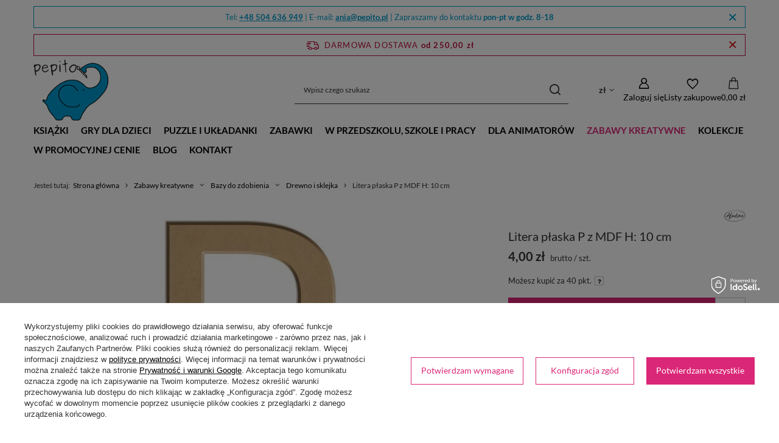

--- FILE ---
content_type: text/html; charset=utf-8
request_url: https://pepito.pl/pl/products/zabawy-kreatywne/bazy-do-zdobienia/drewno-i-sklejka/litera-plaska-p-z-mdf-h-10-cm-46701.html
body_size: 38653
content:
<!DOCTYPE html>
<html lang="pl" class="--freeShipping --vat --gross " ><head><link rel="preload" as="image" fetchpriority="high" href="/hpeciai/7a9d537d2a187b5cd9f1a9242d12f705/pol_pm_Litera-plaska-P-z-MDF-H-10-cm-46701_1.webp"><meta name="viewport" content="initial-scale = 1.0, maximum-scale = 5.0, width=device-width, viewport-fit=cover"><meta http-equiv="Content-Type" content="text/html; charset=utf-8"><meta http-equiv="X-UA-Compatible" content="IE=edge"><title>Litera płaska P z MDF H: 10 cm | Pepito.pl</title><meta name="keywords" content=""><meta name="description" content="Litera płaska P z MDF H: 10 cm | Pepito.pl ➤ najwyższa jakość oferowanego produktu ✔ atrakcyjna cena ⭐ szybka wysyłka ⭐ Zapraszamy do zakupu! ✔"><link rel="icon" href="/gfx/pol/favicon.ico"><meta name="theme-color" content="#DB2777"><meta name="msapplication-navbutton-color" content="#DB2777"><meta name="apple-mobile-web-app-status-bar-style" content="#DB2777"><link rel="stylesheet" type="text/css" href="/gfx/pol/projector_style.css.gzip?r=1765603500"><style>
							#photos_slider[data-skeleton] .photos__link:before {
								padding-top: calc(min((450/351 * 100%), 450px));
							}
							@media (min-width: 979px) {.photos__slider[data-skeleton] .photos__figure:not(.--nav):first-child .photos__link {
								max-height: 450px;
							}}
						</style><script>var app_shop={urls:{prefix:'data="/gfx/'.replace('data="', '')+'pol/',graphql:'/graphql/v1/'},vars:{meta:{viewportContent:'initial-scale = 1.0, maximum-scale = 5.0, width=device-width, viewport-fit=cover'},priceType:'gross',priceTypeVat:true,productDeliveryTimeAndAvailabilityWithBasket:false,geoipCountryCode:'US',fairShopLogo: { enabled: true, image: '/gfx/standards/superfair_light.svg'},currency:{id:'PLN',symbol:'zł',country:'pl',format:'###,##0.00',beforeValue:false,space:true,decimalSeparator:',',groupingSeparator:' '},language:{id:'pol',symbol:'pl',name:'Polski'},omnibus:{enabled:true,rebateCodeActivate:false,hidePercentageDiscounts:false,},},txt:{priceTypeText:' brutto',},fn:{},fnrun:{},files:[],graphql:{}};const getCookieByName=(name)=>{const value=`; ${document.cookie}`;const parts = value.split(`; ${name}=`);if(parts.length === 2) return parts.pop().split(';').shift();return false;};if(getCookieByName('freeeshipping_clicked')){document.documentElement.classList.remove('--freeShipping');}if(getCookieByName('rabateCode_clicked')){document.documentElement.classList.remove('--rabateCode');}function hideClosedBars(){const closedBarsArray=JSON.parse(localStorage.getItem('closedBars'))||[];if(closedBarsArray.length){const styleElement=document.createElement('style');styleElement.textContent=`${closedBarsArray.map((el)=>`#${el}`).join(',')}{display:none !important;}`;document.head.appendChild(styleElement);}}hideClosedBars();</script><meta name="robots" content="index,follow"><meta name="rating" content="general"><meta name="Author" content="Pepito.pl na bazie IdoSell (www.idosell.com/shop).">
<!-- Begin partytown html or js -->

<script>partytownConfig = ["gtm_web_worker_active"] </script><script>partytown = {
          lib: "/partytown/",
          resolveUrl: function (url, location, type) {
            if (url.pathname.includes("debug/bootstrap")) {
                  const proxyUrl = new URL(`${location?.origin}/proxy/${url.href}`);
                  return proxyUrl;
              }
            if (url.href.search("proxy") === -1 && type === "script" && url.href.includes("facebook")) {
                const proxyUrl = new URL(`${location?.origin}/proxy/${url.href}`);
                return proxyUrl;
            }
            return url;
          },
          forward: [["dataLayer.push", { preserveBehavior: true }] , ""],
        }; window?.partytownCallback?.();</script><script>const t={preserveBehavior:!1},e=e=>{if("string"==typeof e)return[e,t];const[n,r=t]=e;return[n,{...t,...r}]},n=Object.freeze((t=>{const e=new Set;let n=[];do{Object.getOwnPropertyNames(n).forEach((t=>{"function"==typeof n[t]&&e.add(t)}))}while((n=Object.getPrototypeOf(n))!==Object.prototype);return Array.from(e)})());!function(t,r,o,i,a,s,c,d,l,p,u=t,f){function h(){f||(f=1,"/"==(c=(s.lib||"/~partytown/")+(s.debug?"debug/":""))[0]&&(l=r.querySelectorAll('script[type="text/partytown"]'),i!=t?i.dispatchEvent(new CustomEvent("pt1",{detail:t})):(d=setTimeout(v,1e4),r.addEventListener("pt0",w),a?y(1):o.serviceWorker?o.serviceWorker.register(c+(s.swPath||"partytown-sw.js"),{scope:c}).then((function(t){t.active?y():t.installing&&t.installing.addEventListener("statechange",(function(t){"activated"==t.target.state&&y()}))}),console.error):v())))}function y(e){p=r.createElement(e?"script":"iframe"),t._pttab=Date.now(),e||(p.style.display="block",p.style.width="0",p.style.height="0",p.style.border="0",p.style.visibility="hidden",p.setAttribute("aria-hidden",!0)),p.src=c+"partytown-"+(e?"atomics.js?v=0.10.1":"sandbox-sw.html?"+t._pttab),r.querySelector(s.sandboxParent||"body").appendChild(p)}function v(n,o){for(w(),i==t&&(s.forward||[]).map((function(n){const[r]=e(n);delete t[r.split(".")[0]]})),n=0;n<l.length;n++)(o=r.createElement("script")).innerHTML=l[n].innerHTML,o.nonce=s.nonce,r.head.appendChild(o);p&&p.parentNode.removeChild(p)}function w(){clearTimeout(d)}s=t.partytown||{},i==t&&(s.forward||[]).map((function(r){const[o,{preserveBehavior:i}]=e(r);u=t,o.split(".").map((function(e,r,o){var a;u=u[o[r]]=r+1<o.length?u[o[r]]||(a=o[r+1],n.includes(a)?[]:{}):(()=>{let e=null;if(i){const{methodOrProperty:n,thisObject:r}=((t,e)=>{let n=t;for(let t=0;t<e.length-1;t+=1)n=n[e[t]];return{thisObject:n,methodOrProperty:e.length>0?n[e[e.length-1]]:void 0}})(t,o);"function"==typeof n&&(e=(...t)=>n.apply(r,...t))}return function(){let n;return e&&(n=e(arguments)),(t._ptf=t._ptf||[]).push(o,arguments),n}})()}))})),"complete"==r.readyState?h():(t.addEventListener("DOMContentLoaded",h),t.addEventListener("load",h))}(window,document,navigator,top,window.crossOriginIsolated);</script>

<!-- End partytown html or js -->

<!-- Begin LoginOptions html -->

<style>
#client_new_social .service_item[data-name="service_Apple"]:before, 
#cookie_login_social_more .service_item[data-name="service_Apple"]:before,
.oscop_contact .oscop_login__service[data-service="Apple"]:before {
    display: block;
    height: 2.6rem;
    content: url('/gfx/standards/apple.svg?r=1743165583');
}
.oscop_contact .oscop_login__service[data-service="Apple"]:before {
    height: auto;
    transform: scale(0.8);
}
#client_new_social .service_item[data-name="service_Apple"]:has(img.service_icon):before,
#cookie_login_social_more .service_item[data-name="service_Apple"]:has(img.service_icon):before,
.oscop_contact .oscop_login__service[data-service="Apple"]:has(img.service_icon):before {
    display: none;
}
</style>

<!-- End LoginOptions html -->

<!-- Open Graph -->
<meta property="og:type" content="website"><meta property="og:url" content="https://pepito.pl/pl/products/zabawy-kreatywne/bazy-do-zdobienia/drewno-i-sklejka/litera-plaska-p-z-mdf-h-10-cm-46701.html
"><meta property="og:title" content="Litera płaska P z MDF H: 10 cm"><meta property="og:site_name" content="Pepito.pl"><meta property="og:locale" content="pl_PL"><meta property="og:image" content="https://pepito.pl/hpeciai/2d1c14ef7b2a7ddfe6cba755559b2025/pol_pl_Litera-plaska-P-z-MDF-H-10-cm-46701_1.webp"><meta property="og:image:width" content="351"><meta property="og:image:height" content="450"><link rel="manifest" href="https://pepito.pl/data/include/pwa/1/manifest.json?t=3"><meta name="apple-mobile-web-app-capable" content="yes"><meta name="apple-mobile-web-app-status-bar-style" content="black"><meta name="apple-mobile-web-app-title" content="pepito.pl"><link rel="apple-touch-icon" href="/data/include/pwa/1/icon-128.png"><link rel="apple-touch-startup-image" href="/data/include/pwa/1/logo-512.png" /><meta name="msapplication-TileImage" content="/data/include/pwa/1/icon-144.png"><meta name="msapplication-TileColor" content="#2F3BA2"><meta name="msapplication-starturl" content="/"><script type="application/javascript">var _adblock = true;</script><script async src="/data/include/advertising.js"></script><script type="application/javascript">var statusPWA = {
                online: {
                    txt: "Połączono z internetem",
                    bg: "#5fa341"
                },
                offline: {
                    txt: "Brak połączenia z internetem",
                    bg: "#eb5467"
                }
            }</script><script async type="application/javascript" src="/ajax/js/pwa_online_bar.js?v=1&r=6"></script><script >
window.dataLayer = window.dataLayer || [];
window.gtag = function gtag() {
dataLayer.push(arguments);
}
gtag('consent', 'default', {
'ad_storage': 'denied',
'analytics_storage': 'denied',
'ad_personalization': 'denied',
'ad_user_data': 'denied',
'wait_for_update': 500
});

gtag('set', 'ads_data_redaction', true);
</script><script id="iaiscript_1" data-requirements="W10=" data-ga4_sel="ga4script">
window.iaiscript_1 = `<${'script'}  class='google_consent_mode_update'>
gtag('consent', 'update', {
'ad_storage': 'denied',
'analytics_storage': 'granted',
'ad_personalization': 'denied',
'ad_user_data': 'denied'
});
</${'script'}>`;
</script>
<!-- End Open Graph -->

<link rel="canonical" href="https://pepito.pl/pl/products/zabawy-kreatywne/bazy-do-zdobienia/drewno-i-sklejka/litera-plaska-p-z-mdf-h-10-cm-46701.html" />

                <!-- Global site tag (gtag.js) -->
                <script  async src="https://www.googletagmanager.com/gtag/js?id=AW-16846391655"></script>
                <script >
                    window.dataLayer = window.dataLayer || [];
                    window.gtag = function gtag(){dataLayer.push(arguments);}
                    gtag('js', new Date());
                    
                    gtag('config', 'AW-16846391655', {"allow_enhanced_conversions":true});
gtag('config', 'G-2WJ70BF166');

                </script>
                            <!-- Google Tag Manager -->
                    <script >(function(w,d,s,l,i){w[l]=w[l]||[];w[l].push({'gtm.start':
                    new Date().getTime(),event:'gtm.js'});var f=d.getElementsByTagName(s)[0],
                    j=d.createElement(s),dl=l!='dataLayer'?'&l='+l:'';j.async=true;j.src=
                    'https://www.googletagmanager.com/gtm.js?id='+i+dl;f.parentNode.insertBefore(j,f);
                    })(window,document,'script','dataLayer','GTM-TC3R8LBJ');</script>
            <!-- End Google Tag Manager -->
<!-- Begin additional html or js -->


<!--19|1|1| modified: 2025-03-18 17:18:01-->
<style>
/* Widoczny dolny opis kategorii */
.search_description.--bottom .search_categoriesdescription_next:not(.expanded)>* {
    display: block;
}
.search_description.--bottom .search_categoriesdescription_next .show_description {
    display: none;
}
/* Kolor etykietki promocji */
.promo, .label.--promo {background:#33b33b;}
/* Wielkość tekstów */
.cm, .div.blog-item_sub {font-size: 15px;}
.cm p {line-height: 1.5;}
.cm h1, .cm h2, .cm h3, {margin: 30px 0 15px;}
.cm ul li, .cm ol li {line-height: 1.5em;}
/* Cytat */
blockquote {border-left: 4px solid #009ace; padding-left: 20px; margin: 20px 40px 10px; quotes: "„" "“";}
cite {margin-left: 40px; margin-bottom: 20px;}
/* Stylowanie zestawów */
td.product_bundle_price_value span {font-weight: normal;}
/* Światło */
.projector_product_status_wrapper {margin-top:15px;}
/* YouTube embed responsive */
.youtube-video-container, .responsive-video {
  position: relative;
  overflow: hidden;
  width: 100%;
}
.youtube-video-container::after, .responsive-video::after {
  display: block;
  content: "";
  padding-top: 56.25%;
}
.youtube-video-container iframe, .responsive-video iframe {
  position: absolute;
  top: 0;
  left: 0;
  width: 100%;
  height: 100%;
}
/* Opinie po prawej z marginesem od dołu, żeby zmieściła się strzałka */
@media (min-width: 979px) {
    .opinions_badge {
        margin-bottom: 50px;
    }
}
</style>
<!--35|1|23| modified: 2026-01-19 15:39:10-->
<meta name="google-site-verification" content="SSu26dvg3aQV2VVXMVEBnIDIznvJhZIn_J3OchSotzs" />



<!-- End additional html or js -->
                <script>
                if (window.ApplePaySession && window.ApplePaySession.canMakePayments()) {
                    var applePayAvailabilityExpires = new Date();
                    applePayAvailabilityExpires.setTime(applePayAvailabilityExpires.getTime() + 2592000000); //30 days
                    document.cookie = 'applePayAvailability=yes; expires=' + applePayAvailabilityExpires.toUTCString() + '; path=/;secure;'
                    var scriptAppleJs = document.createElement('script');
                    scriptAppleJs.src = "/ajax/js/apple.js?v=3";
                    if (document.readyState === "interactive" || document.readyState === "complete") {
                          document.body.append(scriptAppleJs);
                    } else {
                        document.addEventListener("DOMContentLoaded", () => {
                            document.body.append(scriptAppleJs);
                        });  
                    }
                } else {
                    document.cookie = 'applePayAvailability=no; path=/;secure;'
                }
                </script>
                                <script>
                var listenerFn = function(event) {
                    if (event.origin !== "https://payment.idosell.com")
                        return;
                    
                    var isString = (typeof event.data === 'string' || event.data instanceof String);
                    if (!isString) return;
                    try {
                        var eventData = JSON.parse(event.data);
                    } catch (e) {
                        return;
                    }
                    if (!eventData) { return; }                                            
                    if (eventData.isError) { return; }
                    if (eventData.action != 'isReadyToPay') {return; }
                    
                    if (eventData.result.result && eventData.result.paymentMethodPresent) {
                        var googlePayAvailabilityExpires = new Date();
                        googlePayAvailabilityExpires.setTime(googlePayAvailabilityExpires.getTime() + 2592000000); //30 days
                        document.cookie = 'googlePayAvailability=yes; expires=' + googlePayAvailabilityExpires.toUTCString() + '; path=/;secure;'
                    } else {
                        document.cookie = 'googlePayAvailability=no; path=/;secure;'
                    }                                            
                }     
                if (!window.isAdded)
                {                                        
                    if (window.oldListener != null) {
                         window.removeEventListener('message', window.oldListener);
                    }                        
                    window.addEventListener('message', listenerFn);
                    window.oldListener = listenerFn;                                      
                       
                    const iframe = document.createElement('iframe');
                    iframe.src = "https://payment.idosell.com/assets/html/checkGooglePayAvailability.html?origin=https%3A%2F%2Fpepito.pl";
                    iframe.style.display = 'none';                                            

                    if (document.readyState === "interactive" || document.readyState === "complete") {
                          if (!window.isAdded) {
                              window.isAdded = true;
                              document.body.append(iframe);
                          }
                    } else {
                        document.addEventListener("DOMContentLoaded", () => {
                            if (!window.isAdded) {
                              window.isAdded = true;
                              document.body.append(iframe);
                          }
                        });  
                    }  
                }
                </script>
                <script>let paypalDate = new Date();
                    paypalDate.setTime(paypalDate.getTime() + 86400000);
                    document.cookie = 'payPalAvailability_PLN=-1; expires=' + paypalDate.getTime() + '; path=/; secure';
                </script><script src="/data/gzipFile/expressCheckout.js.gz"></script><script src="/inPost/inpostPayNew.js"></script><script type="text/javascript" src="/expressCheckout/smileCheckout.php?v=3"></script><style>express-checkout:not(:defined){-webkit-appearance:none;background:0 0;display:block !important;outline:0;width:100%;min-height:48px;position:relative}</style></head><body><div id="container" class="projector_page container max-width-1200"><header class=" commercial_banner"><script class="ajaxLoad">app_shop.vars.vat_registered="true";app_shop.vars.currency_format="###,##0.00";app_shop.vars.currency_before_value=false;app_shop.vars.currency_space=true;app_shop.vars.symbol="zł";app_shop.vars.id="PLN";app_shop.vars.baseurl="http://pepito.pl/";app_shop.vars.sslurl="https://pepito.pl/";app_shop.vars.curr_url="%2Fpl%2Fproducts%2Fzabawy-kreatywne%2Fbazy-do-zdobienia%2Fdrewno-i-sklejka%2Flitera-plaska-p-z-mdf-h-10-cm-46701.html";var currency_decimal_separator=',';var currency_grouping_separator=' ';app_shop.vars.blacklist_extension=["exe","com","swf","js","php"];app_shop.vars.blacklist_mime=["application/javascript","application/octet-stream","message/http","text/javascript","application/x-deb","application/x-javascript","application/x-shockwave-flash","application/x-msdownload"];app_shop.urls.contact="/pl/contact.html";</script><div id="viewType" style="display:none"></div><div id="menu_skip" class="menu_skip"><a href="#layout" class="btn --outline --medium menu_skip__link --layout">Przejdź do zawartości strony</a><a href="#menu_categories" class="btn --outline --medium menu_skip__link --menu">Przejdź do kategorii</a></div><div class="bars_top bars"><div class="bars__item" id="bar26" data-close="true" style="--background-color:#ffffff;--border-color:#009bcd;--font-color:#009bcd;"><div class="bars__wrapper"><div class="bars__content"> Tel: <strong><a href="tel:+48504636949" >+48 504 636 949</a></strong> | E-mail: <strong><a href="mailto:ania@pepito.pl" >ania@pepito.pl</a></strong> | Zapraszamy do kontaktu <strong>pon-pt w godz. 8-18</strong></div><a href="#closeBar" class="bars__close" aria-label="Zamknij"></a></div></div></div><script>document.documentElement.style.setProperty('--bars-height',`${document.querySelector('.bars_top').offsetHeight}px`);</script><div id="freeShipping" class="freeShipping"><span class="freeShipping__info">Darmowa dostawa</span><strong class="freeShipping__val">
				od 
				250,00 zł</strong><a href="" class="freeShipping__close" aria-label="Zamknij pasek informacyjny"></a></div><div id="logo" class="d-flex align-items-center"><a href="/" target="_self" aria-label="Logo sklepu"><picture><source media="(min-width:979px)" srcset="/data/gfx/mask/pol/logo_1_big.png" width="147" height="120"></source><source media="(min-width:757px)" srcset="/data/gfx/mask/pol/1210850940.png" width="147" height="120"></source><img src="/data/gfx/mask/pol/logo_1_small.png" alt="Pepito.pl - Zabawki, gry, puzzle, książki dla dzieci, rodziców i nauczycieli, do szkoły i przedszkola" width="147" height="120"></picture></a></div><form action="https://pepito.pl/pl/search.html" method="get" id="menu_search" class="menu_search"><a href="#showSearchForm" class="menu_search__mobile" aria-label="Szukaj"></a><div class="menu_search__block"><div class="menu_search__item --input"><input class="menu_search__input" type="text" name="text" autocomplete="off" placeholder="Wpisz czego szukasz" aria-label="Wpisz czego szukasz"><button class="menu_search__submit" type="submit" aria-label="Szukaj"></button></div><div class="menu_search__item --results search_result"></div></div></form><div id="menu_top" class="menu_top"><div id="menu_settings" class="align-items-center justify-content-center justify-content-lg-end"><div class="open_trigger hover__wrapper --hover_touch" tabindex="0" aria-label="Kliknij, aby zmienić walutę, kraj dostawy"><span class="d-none d-md-inline-block flag_txt">zł</span><i class="icon-angle-down d-none d-md-inline-block"></i><form class="hover__element --right" action="https://pepito.pl/pl/settings.html" method="post"><ul><li><div class="form-group"><span for="menu_settings_curr">Waluta</span><div class="select-after"><select class="form-control" name="curr" id="menu_settings_curr" aria-label="Waluta"><option value="PLN" selected>zł</option><option value="EUR">€ (1 zł = 0.235€)
																</option><option value="CZK">Kč (1 zł = 5.7208Kč)
																</option></select></div></div><div class="form-group"><span for="menu_settings_country">Dostawa do</span><div class="select-after"><select class="form-control" name="country" id="menu_settings_country" aria-label="Dostawa do"><option value="1143020041">Czechy</option><option value="1143020057">Francja</option><option value="1143020076">Holandia</option><option value="1143020116">Litwa</option><option value="1143020143">Niemcy</option><option selected value="1143020003">Polska</option><option value="1143020182">Słowacja</option></select></div></div></li><li class="buttons"><button class="btn --solid --large" type="submit">
									Zastosuj zmiany
								</button></li></ul></form></div></div><div class="account_links"><a class="account_links__item" href="https://pepito.pl/pl/login.html" aria-label="Zaloguj się"><span class="account_links__text --logged-out">Zaloguj się</span></a></div><div class="shopping_list_top hover__wrapper" data-empty="true"><a href="https://pepito.pl/pl/shoppinglist" class="wishlist_link slt_link --empty" aria-label="Listy zakupowe"><span class="slt_link__text">Listy zakupowe</span></a><div class="slt_lists hover__element"><ul class="slt_lists__nav"><li class="slt_lists__nav_item" data-list_skeleton="true" data-list_id="true" data-shared="true"><a href="#" class="slt_lists__nav_link" data-list_href="true"><span class="slt_lists__nav_name" data-list_name="true"></span><span class="slt_lists__count" data-list_count="true">0</span></a></li><li class="slt_lists__nav_item --empty"><a class="slt_lists__nav_link --empty" href="https://pepito.pl/pl/shoppinglist"><span class="slt_lists__nav_name" data-list_name="true">Lista zakupowa</span><span class="slt_lists__count" data-list_count="true">0</span></a></li></ul></div></div><div id="menu_basket" class="top_basket hover__wrapper --skeleton --mobile_hide"><a class="top_basket__sub" title="Przejdź do koszyka" href="/basketedit.php" aria-label="Wartość koszyka: 0,00 zł"><span class="badge badge-info"></span><strong class="top_basket__price">0,00 zł</strong></a><div class="top_basket__express_checkout_container"><express-checkout type="basket"></express-checkout></div><script>
        app_shop.vars.cache_html = true;
      </script><div class="top_basket__details hover__element --skeleton"><div class="top_basket__skeleton --name"></div><div class="top_basket__skeleton --product"></div><div class="top_basket__skeleton --product"></div><div class="top_basket__skeleton --product --last"></div><div class="top_basket__skeleton --sep"></div><div class="top_basket__skeleton --summary"></div></div></div><template id="top_basket_product"><div class="top_basket__product"><a class="top_basket__img" title=""><picture><source type="image/webp" srcset=""></source><img src="" alt=""></picture></a><a class="top_basket__link" title=""></a><div class="top_basket__prices"><span class="top_basket__price"></span><span class="top_basket__unit"></span><span class="top_basket__vat"></span></div></div></template><template id="top_basket_summary"><div class="top_basket__summary_shipping_free"><span class="top_basket__summary_label --freeshipping_limit">Do darmowej dostawy brakuje <span class="top_basket__summary_value"></span></span><span class="progress_bar"><span class="progress_bar__value"></span></span></div><div class="top_basket__summary_item --worth"><span class="top_basket__summary_label">Wartość zamówienia:</span><b class="top_basket__summary_value"></b></div><div class="top_basket__summary_item --shipping"><span class="top_basket__summary_label">Koszt przesyłki:</span><b class="top_basket__summary_value"></b></div><div class="top_basket__buttons"><a class="btn --solid --large" data-ec-class="btn --outline --large" title="Przejdź do koszyka" href="/basketedit.php">
        Przejdź do koszyka
      </a><div id="top_basket__express_checkout_placeholder"></div></div></template><template id="top_basket_details"><div class="top_basket__details hover__element"><div class="top_basket__details_sub"><div class="headline"><span class="headline__name">Twój koszyk (<span class="top_basket__count"></span>)</span></div><div class="top_basket__products"></div><div class="top_basket__summary"></div></div></div></template></div><nav id="menu_categories" class="wide" aria-label="Kategorie główne"><button type="button" class="navbar-toggler" aria-label="Menu"><i class="icon-reorder"></i></button><div class="navbar-collapse" id="menu_navbar"><ul class="navbar-nav mx-md-n2"><li class="nav-item"><span class="nav-link-wrapper"><a  href="/pl/menu/ksiazki-233.html" target="_self" title="Książki" class="nav-link --l1" >Książki</a><button class="nav-link-expand" type="button" aria-label="Książki, Menu"></button></span><ul class="navbar-subnav"><li class="nav-header"><a href="#backLink" class="nav-header__backLink"><i class="icon-angle-left"></i></a><a  href="/pl/menu/ksiazki-233.html" target="_self" title="Książki" class="nav-link --l1" >Książki</a></li><li class="nav-item"><a  href="/pl/menu/ksiazki/ksiazki-dla-dzieci-wg-wieku-239.html" target="_self" title="Książki dla dzieci wg wieku" class="nav-link --l2" >Książki dla dzieci wg wieku</a><ul class="navbar-subsubnav"><li class="nav-header"><a href="#backLink" class="nav-header__backLink"><i class="icon-angle-left"></i></a><a  href="/pl/menu/ksiazki/ksiazki-dla-dzieci-wg-wieku-239.html" target="_self" title="Książki dla dzieci wg wieku" class="nav-link --l2" >Książki dla dzieci wg wieku</a></li><li class="nav-item"><a  href="/pl/menu/ksiazki/ksiazki-dla-dzieci-wg-wieku/kartonowki-i-inne-ksiazki-dla-najmlodszych-477.html" target="_self" title="Kartonówki i inne książki dla najmłodszych" class="nav-link --l3" >Kartonówki i inne książki dla najmłodszych</a></li><li class="nav-item"><a  href="/pl/menu/ksiazki/ksiazki-dla-dzieci-wg-wieku/ksiazeczki-materialowe-dla-dzieci-718.html" target="_self" title="Książeczki materiałowe dla dzieci" class="nav-link --l3" >Książeczki materiałowe dla dzieci</a></li><li class="nav-item"><a  href="/pl/menu/ksiazki/ksiazki-dla-dzieci-wg-wieku/ksiazki-fabularne-dla-przedszkolakow-492.html" target="_self" title="Książki fabularne dla przedszkolaków" class="nav-link --l3" >Książki fabularne dla przedszkolaków</a></li><li class="nav-item"><a  href="/pl/menu/ksiazki/ksiazki-dla-dzieci-wg-wieku/ksiazki-fabularne-dla-dzieci-szkolnych-481.html" target="_self" title="Książki fabularne dla dzieci szkolnych" class="nav-link --l3" >Książki fabularne dla dzieci szkolnych</a></li></ul></li><li class="nav-item"><a  href="/pl/menu/ksiazki/ksiazki-dla-dzieci-wg-tematu-808.html" target="_self" title="Książki dla dzieci wg tematu" class="nav-link --l2" >Książki dla dzieci wg tematu</a><ul class="navbar-subsubnav"><li class="nav-header"><a href="#backLink" class="nav-header__backLink"><i class="icon-angle-left"></i></a><a  href="/pl/menu/ksiazki/ksiazki-dla-dzieci-wg-tematu-808.html" target="_self" title="Książki dla dzieci wg tematu" class="nav-link --l2" >Książki dla dzieci wg tematu</a></li><li class="nav-item"><a  href="/pl/menu/ksiazki/ksiazki-dla-dzieci-wg-tematu/encyklopedie-599.html" target="_self" title="Encyklopedie" class="nav-link --l3" >Encyklopedie</a></li><li class="nav-item"><a  href="/pl/menu/ksiazki/ksiazki-dla-dzieci-wg-tematu/ksiazki-o-geografii-przewodniki-i-atlasy-479.html" target="_self" title="Książki o geografii, przewodniki i atlasy" class="nav-link --l3" >Książki o geografii, przewodniki i atlasy</a></li><li class="nav-item"><a  href="/pl/menu/ksiazki/ksiazki-dla-dzieci-wg-tematu/ksiazki-o-historii-480.html" target="_self" title="Książki o historii" class="nav-link --l3" >Książki o historii</a></li><li class="nav-item"><a  href="/pl/menu/ksiazki/ksiazki-dla-dzieci-wg-tematu/ksiazki-o-jezyku-polskim-i-logopedyczne-490.html" target="_self" title="Książki o języku polskim i logopedyczne" class="nav-link --l3" >Książki o języku polskim i logopedyczne</a></li><li class="nav-item"><a  href="/pl/menu/ksiazki/ksiazki-dla-dzieci-wg-tematu/ksiazki-przyrodnicze-i-biologiczne-478.html" target="_self" title="Książki przyrodnicze i biologiczne" class="nav-link --l3" >Książki przyrodnicze i biologiczne</a></li><li class="nav-item"><a  href="/pl/menu/ksiazki/ksiazki-dla-dzieci-wg-tematu/ksiazki-o-muzyce-i-instrumentach-482.html" target="_self" title="Książki o muzyce i instrumentach" class="nav-link --l3" >Książki o muzyce i instrumentach</a></li><li class="nav-item"><a  href="/pl/menu/ksiazki/ksiazki-dla-dzieci-wg-tematu/ksiazki-z-inspiracjami-i-poradniki-488.html" target="_self" title="Książki z inspiracjami i poradniki" class="nav-link --l3" >Książki z inspiracjami i poradniki</a></li><li class="nav-item"><a  href="/pl/menu/ksiazki/ksiazki-dla-dzieci-wg-tematu/religia-etyka-filozofia-810.html" target="_self" title="Religia, etyka, filozofia" class="nav-link --l3" >Religia, etyka, filozofia</a></li><li class="nav-item"><a  href="/pl/menu/ksiazki/ksiazki-dla-dzieci-wg-tematu/wiersze-i-bajki-493.html" target="_self" title="Wiersze i bajki" class="nav-link --l3" >Wiersze i bajki</a></li><li class="nav-item"><a  href="/pl/menu/ksiazki/ksiazki-dla-dzieci-wg-tematu/pozostale-ksiazki-dla-dzieci-487.html" target="_self" title="Pozostałe książki dla dzieci" class="nav-link --l3" >Pozostałe książki dla dzieci</a></li></ul></li><li class="nav-item"><a  href="/pl/menu/ksiazki/serie-wydawnicze-795.html" target="_self" title="Serie wydawnicze" class="nav-link --l2" >Serie wydawnicze</a><ul class="navbar-subsubnav"><li class="nav-header"><a href="#backLink" class="nav-header__backLink"><i class="icon-angle-left"></i></a><a  href="/pl/menu/ksiazki/serie-wydawnicze-795.html" target="_self" title="Serie wydawnicze" class="nav-link --l2" >Serie wydawnicze</a></li><li class="nav-item"><a  href="/pl/menu/ksiazki/serie-wydawnicze/seria-felus-i-gucio-869.html" target="_self" title="Seria Feluś i Gucio" class="nav-link --l3" >Seria Feluś i Gucio</a></li><li class="nav-item"><a  href="/pl/menu/ksiazki/serie-wydawnicze/seria-opowiem-ci-mamo-870.html" target="_self" title="Seria Opowiem Ci Mamo!" class="nav-link --l3" >Seria Opowiem Ci Mamo!</a></li><li class="nav-item"><a  href="/pl/menu/ksiazki/serie-wydawnicze/seria-o-puciu-871.html" target="_self" title="Seria o Puciu" class="nav-link --l3" >Seria o Puciu</a></li><li class="nav-item"><a  href="/pl/menu/ksiazki/serie-wydawnicze/seria-o-zuzi-486.html" target="_self" title="Seria o Zuzi" class="nav-link --l3" >Seria o Zuzi</a></li><li class="nav-item"><a  href="/pl/menu/ksiazki/serie-wydawnicze/seria-madra-mysz-483.html" target="_self" title="Seria Mądra Mysz" class="nav-link --l3" >Seria Mądra Mysz</a></li><li class="nav-item"><a  href="/pl/menu/ksiazki/serie-wydawnicze/seria-pettson-i-findus-797.html" target="_self" title="Seria Pettson i Findus" class="nav-link --l3" >Seria Pettson i Findus</a></li><li class="nav-item"><a  href="/pl/menu/ksiazki/serie-wydawnicze/seria-przygody-fenka-485.html" target="_self" title="Seria Przygody Fenka" class="nav-link --l3" >Seria Przygody Fenka</a></li><li class="nav-item"><a  href="/pl/menu/ksiazki/serie-wydawnicze/seria-rok-w-872.html" target="_self" title="Seria Rok w ..." class="nav-link --l3" >Seria Rok w ...</a></li><li class="nav-item"><a  href="/pl/menu/ksiazki/serie-wydawnicze/seria-zubr-pompik-491.html" target="_self" title="Seria Żubr Pompik" class="nav-link --l3" >Seria Żubr Pompik</a></li></ul></li><li class="nav-item empty"><a  href="/pl/menu/ksiazki/audiobooki-i-muzyka-dla-dzieci-na-cd-247.html" target="_self" title="Audiobooki i muzyka dla dzieci na CD" class="nav-link --l2" >Audiobooki i muzyka dla dzieci na CD</a></li><li class="nav-item empty"><a  href="/pl/menu/ksiazki/komiksy-dla-dzieci-809.html" target="_self" title="Komiksy dla dzieci" class="nav-link --l2" >Komiksy dla dzieci</a></li><li class="nav-item empty"><a  href="/pl/menu/ksiazki/ksiazki-i-komiksy-dla-dzieci-po-angielsku-278.html" target="_self" title="Książki i komiksy dla dzieci po angielsku" class="nav-link --l2" >Książki i komiksy dla dzieci po angielsku</a></li><li class="nav-item empty"><a  href="/pl/menu/ksiazki/lamiglowki-811.html" target="_self" title="Łamigłówki" class="nav-link --l2" >Łamigłówki</a></li><li class="nav-item empty"><a  href="/pl/menu/ksiazki/poradniki-dla-rodzicow-i-nauczycieli-277.html" target="_self" title="Poradniki dla rodziców i nauczycieli" class="nav-link --l2" >Poradniki dla rodziców i nauczycieli</a></li></ul></li><li class="nav-item"><span class="nav-link-wrapper"><a  href="/pl/menu/gry-dla-dzieci-391.html" target="_self" title="Gry dla dzieci" class="nav-link --l1" >Gry dla dzieci</a><button class="nav-link-expand" type="button" aria-label="Gry dla dzieci, Menu"></button></span><ul class="navbar-subnav"><li class="nav-header"><a href="#backLink" class="nav-header__backLink"><i class="icon-angle-left"></i></a><a  href="/pl/menu/gry-dla-dzieci-391.html" target="_self" title="Gry dla dzieci" class="nav-link --l1" >Gry dla dzieci</a></li><li class="nav-item empty"><a  href="/pl/menu/gry-dla-dzieci/balansujace-418.html" target="_self" title="Balansujące" class="nav-link --l2" >Balansujące</a></li><li class="nav-item empty"><a  href="/pl/menu/gry-dla-dzieci/dla-najmlodszych-671.html" target="_self" title="Dla najmłodszych" class="nav-link --l2" >Dla najmłodszych</a></li><li class="nav-item empty"><a  href="/pl/menu/gry-dla-dzieci/domino-814.html" target="_self" title="Domino" class="nav-link --l2" >Domino</a></li><li class="nav-item empty"><a  href="/pl/menu/gry-dla-dzieci/karciane-453.html" target="_self" title="Karciane" class="nav-link --l2" >Karciane</a></li><li class="nav-item empty"><a  href="/pl/menu/gry-dla-dzieci/logiczne-420.html" target="_self" title="Logiczne" class="nav-link --l2" >Logiczne</a></li><li class="nav-item empty"><a  href="/pl/menu/gry-dla-dzieci/magnetyczne-456.html" target="_self" title="Magnetyczne" class="nav-link --l2" >Magnetyczne</a></li><li class="nav-item empty"><a  href="/pl/menu/gry-dla-dzieci/memory-i-inne-gry-pamieciowe-414.html" target="_self" title="Memory i inne gry pamięciowe" class="nav-link --l2" >Memory i inne gry pamięciowe</a></li><li class="nav-item empty"><a  href="/pl/menu/gry-dla-dzieci/obserwacyjne-i-na-spostrzegawczosc-844.html" target="_self" title="Obserwacyjne i na spostrzegawczość" class="nav-link --l2" >Obserwacyjne i na spostrzegawczość</a></li><li class="nav-item empty"><a  href="/pl/menu/gry-dla-dzieci/planszowe-419.html" target="_self" title="Planszowe" class="nav-link --l2" >Planszowe</a></li><li class="nav-item empty"><a  href="/pl/menu/gry-dla-dzieci/podrozne-455.html" target="_self" title="Podróżne" class="nav-link --l2" >Podróżne</a></li><li class="nav-item empty"><a  href="/pl/menu/gry-dla-dzieci/rodzinne-i-kooperaktywne-575.html" target="_self" title="Rodzinne i kooperaktywne" class="nav-link --l2" >Rodzinne i kooperaktywne</a></li><li class="nav-item empty"><a  href="/pl/menu/gry-dla-dzieci/slowne-430.html" target="_self" title="Słowne" class="nav-link --l2" >Słowne</a></li><li class="nav-item empty"><a  href="/pl/menu/gry-dla-dzieci/strategiczne-576.html" target="_self" title="Strategiczne" class="nav-link --l2" >Strategiczne</a></li><li class="nav-item empty"><a  href="/pl/menu/gry-dla-dzieci/terapeutyczne-882.html" target="_self" title="Terapeutyczne" class="nav-link --l2" >Terapeutyczne</a></li><li class="nav-item empty"><a  href="/pl/menu/gry-dla-dzieci/zrecznosciowe-417.html" target="_self" title="Zręcznościowe" class="nav-link --l2" >Zręcznościowe</a></li><li class="nav-item empty"><a  href="/pl/menu/gry-dla-dzieci/quizy-669.html" target="_self" title="Quizy" class="nav-link --l2" >Quizy</a></li><li class="nav-item empty"><a  href="/pl/menu/gry-dla-dzieci/pozostale-413.html" target="_self" title="Pozostałe" class="nav-link --l2" >Pozostałe</a></li><li class="nav-item empty"><a  href="/pl/menu/gry-dla-dzieci/kostki-do-gry-i-pionki-778.html" target="_self" title="Kostki do gry i pionki" class="nav-link --l2" >Kostki do gry i pionki</a></li></ul></li><li class="nav-item"><span class="nav-link-wrapper"><a  href="/pl/menu/puzzle-i-ukladanki-326.html" target="_self" title="Puzzle i układanki" class="nav-link --l1" >Puzzle i układanki</a><button class="nav-link-expand" type="button" aria-label="Puzzle i układanki, Menu"></button></span><ul class="navbar-subnav"><li class="nav-header"><a href="#backLink" class="nav-header__backLink"><i class="icon-angle-left"></i></a><a  href="/pl/menu/puzzle-i-ukladanki-326.html" target="_self" title="Puzzle i układanki" class="nav-link --l1" >Puzzle i układanki</a></li><li class="nav-item"><a  href="/pl/menu/puzzle-i-ukladanki/tradycyjne-346.html" target="_self" title="Tradycyjne" class="nav-link --l2" >Tradycyjne</a><ul class="navbar-subsubnav"><li class="nav-header"><a href="#backLink" class="nav-header__backLink"><i class="icon-angle-left"></i></a><a  href="/pl/menu/puzzle-i-ukladanki/tradycyjne-346.html" target="_self" title="Tradycyjne" class="nav-link --l2" >Tradycyjne</a></li><li class="nav-item"><a  href="/pl/menu/puzzle-i-ukladanki/tradycyjne/do-15-elementow-498.html" target="_self" title="Do 15 elementów" class="nav-link --l3" >Do 15 elementów</a></li><li class="nav-item"><a  href="/pl/menu/puzzle-i-ukladanki/tradycyjne/do-50-elementow-511.html" target="_self" title="Do 50 elementów" class="nav-link --l3" >Do 50 elementów</a></li><li class="nav-item"><a  href="/pl/menu/puzzle-i-ukladanki/tradycyjne/do-150-elementow-499.html" target="_self" title="Do 150 elementów" class="nav-link --l3" >Do 150 elementów</a></li><li class="nav-item"><a  href="/pl/menu/puzzle-i-ukladanki/tradycyjne/do-500-elementow-500.html" target="_self" title="Do 500 elementów" class="nav-link --l3" >Do 500 elementów</a></li><li class="nav-item"><a  href="/pl/menu/puzzle-i-ukladanki/tradycyjne/do-1000-elementow-501.html" target="_self" title="Do 1000 elementów" class="nav-link --l3" >Do 1000 elementów</a></li></ul></li><li class="nav-item"><a  href="/pl/menu/puzzle-i-ukladanki/drewniane-343.html" target="_self" title="Drewniane" class="nav-link --l2" >Drewniane</a><ul class="navbar-subsubnav"><li class="nav-header"><a href="#backLink" class="nav-header__backLink"><i class="icon-angle-left"></i></a><a  href="/pl/menu/puzzle-i-ukladanki/drewniane-343.html" target="_self" title="Drewniane" class="nav-link --l2" >Drewniane</a></li><li class="nav-item"><a  href="/pl/menu/puzzle-i-ukladanki/drewniane/drewniane-puzzle-dla-dzieci-do-3-lat-590.html" target="_self" title="Drewniane puzzle dla dzieci do 3 lat" class="nav-link --l3" >Drewniane puzzle dla dzieci do 3 lat</a></li><li class="nav-item"><a  href="/pl/menu/puzzle-i-ukladanki/drewniane/drewniane-puzzle-warstwowe-596.html" target="_self" title="Drewniane puzzle warstwowe" class="nav-link --l3" >Drewniane puzzle warstwowe</a></li><li class="nav-item"><a  href="/pl/menu/puzzle-i-ukladanki/drewniane/drewniane-puzzle-dzwiekowe-592.html" target="_self" title="Drewniane puzzle dźwiękowe" class="nav-link --l3" >Drewniane puzzle dźwiękowe</a></li><li class="nav-item"><a  href="/pl/menu/puzzle-i-ukladanki/drewniane/drewniane-ukladanki-edukacyjne-594.html" target="_self" title="Drewniane układanki edukacyjne" class="nav-link --l3" >Drewniane układanki edukacyjne</a></li><li class="nav-item"><a  href="/pl/menu/puzzle-i-ukladanki/drewniane/drewniane-ukladanki-do-nauki-czytania-metoda-krakowska-591.html" target="_self" title="Drewniane układanki do nauki czytania metodą krakowską" class="nav-link --l3" >Drewniane układanki do nauki czytania metodą krakowską</a></li><li class="nav-item"><a  href="/pl/menu/puzzle-i-ukladanki/drewniane/drewniane-puzzle-w-ramce-597.html" target="_self" title="Drewniane puzzle w ramce" class="nav-link --l3" >Drewniane puzzle w ramce</a></li><li class="nav-item"><a  href="/pl/menu/puzzle-i-ukladanki/drewniane/pozostale-ukladanki-drewniane-598.html" target="_self" title="Pozostałe układanki drewniane" class="nav-link --l3" >Pozostałe układanki drewniane</a></li></ul></li><li class="nav-item empty"><a  href="/pl/menu/puzzle-i-ukladanki/magnetyczne-342.html" target="_self" title="Magnetyczne" class="nav-link --l2" >Magnetyczne</a></li><li class="nav-item empty"><a  href="/pl/menu/puzzle-i-ukladanki/piankowe-868.html" target="_self" title="Piankowe" class="nav-link --l2" >Piankowe</a></li><li class="nav-item empty"><a  href="/pl/menu/puzzle-i-ukladanki/puzzle-3d-672.html" target="_self" title="Puzzle 3D" class="nav-link --l2" >Puzzle 3D</a></li><li class="nav-item empty"><a  href="/pl/menu/puzzle-i-ukladanki/szescienne-i-patyczki-347.html" target="_self" title="Sześcienne i patyczki" class="nav-link --l2" >Sześcienne i patyczki</a></li><li class="nav-item empty"><a  href="/pl/menu/puzzle-i-ukladanki/tangram-mozaiki-i-ukladanki-logiczne-349.html" target="_self" title="Tangram, mozaiki i układanki logiczne" class="nav-link --l2" >Tangram, mozaiki i układanki logiczne</a></li><li class="nav-item empty"><a  href="/pl/menu/puzzle-i-ukladanki/do-nauki-angielskiego-497.html" target="_self" title="Do nauki angielskiego" class="nav-link --l2" >Do nauki angielskiego</a></li><li class="nav-item empty"><a  href="/pl/menu/puzzle-i-ukladanki/liczydla-784.html" target="_self" title="Liczydła" class="nav-link --l2" >Liczydła</a></li></ul></li><li class="nav-item"><span class="nav-link-wrapper"><a  href="/pl/menu/zabawki-331.html" target="_self" title="Zabawki" class="nav-link --l1" >Zabawki</a><button class="nav-link-expand" type="button" aria-label="Zabawki, Menu"></button></span><ul class="navbar-subnav"><li class="nav-header"><a href="#backLink" class="nav-header__backLink"><i class="icon-angle-left"></i></a><a  href="/pl/menu/zabawki-331.html" target="_self" title="Zabawki" class="nav-link --l1" >Zabawki</a></li><li class="nav-item"><a  href="/pl/menu/zabawki/dla-niemowlat-381.html" target="_self" title="Dla niemowląt" class="nav-link --l2" >Dla niemowląt</a><ul class="navbar-subsubnav"><li class="nav-header"><a href="#backLink" class="nav-header__backLink"><i class="icon-angle-left"></i></a><a  href="/pl/menu/zabawki/dla-niemowlat-381.html" target="_self" title="Dla niemowląt" class="nav-link --l2" >Dla niemowląt</a></li><li class="nav-item"><a  href="/pl/menu/zabawki/dla-niemowlat/autka-676.html" target="_self" title="Autka" class="nav-link --l3" >Autka</a></li><li class="nav-item"><a  href="/pl/menu/zabawki/dla-niemowlat/grzechotki-i-gryzaki-600.html" target="_self" title="Grzechotki i gryzaki" class="nav-link --l3" >Grzechotki i gryzaki</a></li><li class="nav-item"><a  href="/pl/menu/zabawki/dla-niemowlat/maty-edukacyjne-i-palaki-668.html" target="_self" title="Maty edukacyjne i pałąki" class="nav-link --l3" >Maty edukacyjne i pałąki</a></li><li class="nav-item"><a  href="/pl/menu/zabawki/dla-niemowlat/pileczki-i-wanki-wstanki-653.html" target="_self" title="Piłeczki i wańki wstańki" class="nav-link --l3" >Piłeczki i wańki wstańki</a></li><li class="nav-item"><a  href="/pl/menu/zabawki/dla-niemowlat/zawieszki-do-wozkow-i-fotelikow-459.html" target="_self" title="Zawieszki do wózków i fotelików " class="nav-link --l3" >Zawieszki do wózków i fotelików </a></li><li class="nav-item"><a  href="/pl/menu/zabawki/dla-niemowlat/pozostale-zabawki-dla-niemowlat-601.html" target="_self" title="Pozostałe zabawki dla niemowląt" class="nav-link --l3" >Pozostałe zabawki dla niemowląt</a></li></ul></li><li class="nav-item"><a  href="/pl/menu/zabawki/klocki-366.html" target="_self" title="Klocki" class="nav-link --l2" >Klocki</a><ul class="navbar-subsubnav more"><li class="nav-header"><a href="#backLink" class="nav-header__backLink"><i class="icon-angle-left"></i></a><a  href="/pl/menu/zabawki/klocki-366.html" target="_self" title="Klocki" class="nav-link --l2" >Klocki</a></li><li class="nav-item"><a  href="/pl/menu/zabawki/klocki/brixo-866.html" target="_self" title="Brixo" class="nav-link --l3" >Brixo</a></li><li class="nav-item"><a  href="/pl/menu/zabawki/klocki/korbo-i-inne-klocki-z-zebatkami-506.html" target="_self" title="Korbo i inne klocki z zębatkami " class="nav-link --l3" >Korbo i inne klocki z zębatkami </a></li><li class="nav-item"><a  href="/pl/menu/zabawki/klocki/klocki-drewniane-505.html" target="_self" title="Klocki drewniane" class="nav-link --l3" >Klocki drewniane</a></li><li class="nav-item"><a  href="/pl/menu/zabawki/klocki/klocki-cegly-584.html" target="_self" title="Klocki cegły" class="nav-link --l3" >Klocki cegły</a></li><li class="nav-item"><a  href="/pl/menu/zabawki/klocki/klocki-konstrukcyjne-740.html" target="_self" title="Klocki konstrukcyjne" class="nav-link --l3" >Klocki konstrukcyjne</a></li><li class="nav-item"><a  href="/pl/menu/zabawki/klocki/klocki-lego-865.html" target="_self" title="Klocki Lego" class="nav-link --l3" >Klocki Lego</a></li><li class="nav-item"><a  href="/pl/menu/zabawki/klocki/klocki-magnetyczne-777.html" target="_self" title="Klocki magnetyczne" class="nav-link --l3" >Klocki magnetyczne</a></li><li class="nav-item"><a  href="/pl/menu/zabawki/klocki/klocki-plus-plus-504.html" target="_self" title="Klocki Plus Plus" class="nav-link --l3" >Klocki Plus Plus</a></li><li class="nav-item"><a  href="/pl/menu/zabawki/klocki/klocki-slomki-507.html" target="_self" title="Klocki słomki" class="nav-link --l3" >Klocki słomki</a></li><li class="nav-item"><a  href="/pl/menu/zabawki/klocki/klocki-wafle-583.html" target="_self" title="Klocki wafle" class="nav-link --l3" >Klocki wafle</a></li><li class="nav-item"><a  href="/pl/menu/zabawki/klocki/klocki-xxl-864.html" target="_self" title="Klocki XXL" class="nav-link --l3" >Klocki XXL</a></li><li class="nav-item"><a  href="/pl/menu/zabawki/klocki/kulodromy-i-domino-konstrukcyjne-508.html" target="_self" title="Kulodromy i domino konstrukcyjne" class="nav-link --l3" >Kulodromy i domino konstrukcyjne</a></li><li class="nav-item"><a  href="/pl/menu/zabawki/klocki/pojazdy-i-klocki-do-skrecania-675.html" target="_self" title="Pojazdy i klocki do skręcania" class="nav-link --l3" >Pojazdy i klocki do skręcania</a></li><li class="nav-item --extend"><a href="" class="nav-link --l3" txt_alt="- Zwiń">+ Rozwiń</a></li></ul></li><li class="nav-item"><a  href="/pl/menu/zabawki/lalki-domki-i-akcesoria-367.html" target="_self" title="Lalki, domki i akcesoria" class="nav-link --l2" >Lalki, domki i akcesoria</a><ul class="navbar-subsubnav"><li class="nav-header"><a href="#backLink" class="nav-header__backLink"><i class="icon-angle-left"></i></a><a  href="/pl/menu/zabawki/lalki-domki-i-akcesoria-367.html" target="_self" title="Lalki, domki i akcesoria" class="nav-link --l2" >Lalki, domki i akcesoria</a></li><li class="nav-item"><a  href="/pl/menu/zabawki/lalki-domki-i-akcesoria/lalki-i-ubranka-664.html" target="_self" title="Lalki i ubranka" class="nav-link --l3" >Lalki i ubranka</a></li><li class="nav-item"><a  href="/pl/menu/zabawki/lalki-domki-i-akcesoria/wozki-i-lozeczka-dla-lalek-665.html" target="_self" title="Wózki i łóżeczka dla lalek" class="nav-link --l3" >Wózki i łóżeczka dla lalek</a></li><li class="nav-item"><a  href="/pl/menu/zabawki/lalki-domki-i-akcesoria/domki-dla-lalek-i-mebelki-666.html" target="_self" title="Domki dla lalek i mebelki" class="nav-link --l3" >Domki dla lalek i mebelki</a></li></ul></li><li class="nav-item"><a  href="/pl/menu/zabawki/odgrywanie-rol-370.html" target="_self" title="Odgrywanie ról" class="nav-link --l2" >Odgrywanie ról</a><ul class="navbar-subsubnav"><li class="nav-header"><a href="#backLink" class="nav-header__backLink"><i class="icon-angle-left"></i></a><a  href="/pl/menu/zabawki/odgrywanie-rol-370.html" target="_self" title="Odgrywanie ról" class="nav-link --l2" >Odgrywanie ról</a></li><li class="nav-item"><a  href="/pl/menu/zabawki/odgrywanie-rol/pacynki-i-zabawa-w-teatr-424.html" target="_self" title="Pacynki i zabawa w teatr" class="nav-link --l3" >Pacynki i zabawa w teatr</a></li><li class="nav-item"><a  href="/pl/menu/zabawki/odgrywanie-rol/zabawa-w-dom-660.html" target="_self" title="Zabawa w dom" class="nav-link --l3" >Zabawa w dom</a></li><li class="nav-item"><a  href="/pl/menu/zabawki/odgrywanie-rol/zabawa-w-lekarza-i-weterynarza-659.html" target="_self" title="Zabawa w lekarza i weterynarza" class="nav-link --l3" >Zabawa w lekarza i weterynarza</a></li><li class="nav-item"><a  href="/pl/menu/zabawki/odgrywanie-rol/zabawa-w-piartow-i-rycerzy-663.html" target="_self" title="Zabawa w piartów i rycerzy" class="nav-link --l3" >Zabawa w piartów i rycerzy</a></li><li class="nav-item"><a  href="/pl/menu/zabawki/odgrywanie-rol/zabawa-w-sklep-i-gotowanie-657.html" target="_self" title="Zabawa w sklep i gotowanie" class="nav-link --l3" >Zabawa w sklep i gotowanie</a></li><li class="nav-item"><a  href="/pl/menu/zabawki/odgrywanie-rol/zabawa-w-warsztat-661.html" target="_self" title="Zabawa w warsztat" class="nav-link --l3" >Zabawa w warsztat</a></li></ul></li><li class="nav-item"><a  href="/pl/menu/zabawki/zabawa-na-dworze-368.html" target="_self" title="Zabawa na dworze" class="nav-link --l2" >Zabawa na dworze</a><ul class="navbar-subsubnav"><li class="nav-header"><a href="#backLink" class="nav-header__backLink"><i class="icon-angle-left"></i></a><a  href="/pl/menu/zabawki/zabawa-na-dworze-368.html" target="_self" title="Zabawa na dworze" class="nav-link --l2" >Zabawa na dworze</a></li><li class="nav-item"><a  href="/pl/menu/zabawki/zabawa-na-dworze/akcesoria-dla-malych-przyrodnikow-545.html" target="_self" title="Akcesoria dla małych przyrodników " class="nav-link --l3" >Akcesoria dla małych przyrodników </a></li><li class="nav-item"><a  href="/pl/menu/zabawki/zabawa-na-dworze/domki-i-konstrukcje-ogrodowe-851.html" target="_self" title="Domki i konstrukcje ogrodowe" class="nav-link --l3" >Domki i konstrukcje ogrodowe</a></li><li class="nav-item"><a  href="/pl/menu/zabawki/zabawa-na-dworze/gokarty-na-pedaly-853.html" target="_self" title="Gokarty na pedały" class="nav-link --l3" >Gokarty na pedały</a></li><li class="nav-item"><a  href="/pl/menu/zabawki/zabawa-na-dworze/hustawki-i-drabinki-673.html" target="_self" title="Huśtawki i drabinki" class="nav-link --l3" >Huśtawki i drabinki</a></li><li class="nav-item"><a  href="/pl/menu/zabawki/zabawa-na-dworze/latawce-541.html" target="_self" title="Latawce" class="nav-link --l3" >Latawce</a></li><li class="nav-item"><a  href="/pl/menu/zabawki/zabawa-na-dworze/lopatki-foremki-wiaderka-i-inne-zabawki-do-wody-piasku-i-prac-ogrodowych-538.html" target="_self" title="Łopatki, foremki, wiaderka i inne zabawki do wody, piasku i prac ogrodowych" class="nav-link --l3" >Łopatki, foremki, wiaderka i inne zabawki do wody, piasku i prac ogrodowych</a></li><li class="nav-item"><a  href="/pl/menu/zabawki/zabawa-na-dworze/pilki-bramki-i-kosze-369.html" target="_self" title="Piłki, bramki i kosze" class="nav-link --l3" >Piłki, bramki i kosze</a></li><li class="nav-item"><a  href="/pl/menu/zabawki/zabawa-na-dworze/podworkowe-akrobacje-539.html" target="_self" title="Podwórkowe akrobacje" class="nav-link --l3" >Podwórkowe akrobacje</a></li><li class="nav-item"><a  href="/pl/menu/zabawki/zabawa-na-dworze/rowerki-biegowe-jezdziki-i-hulajnogi-537.html" target="_self" title="Rowerki biegowe, jeździki i hulajnogi" class="nav-link --l3" >Rowerki biegowe, jeździki i hulajnogi</a></li><li class="nav-item"><a  href="/pl/menu/zabawki/zabawa-na-dworze/zabawki-do-rzucania-i-scigania-540.html" target="_self" title="Zabawki do rzucania i ścigania" class="nav-link --l3" >Zabawki do rzucania i ścigania</a></li></ul></li><li class="nav-item empty"><a  href="/pl/menu/zabawki/zabawa-w-wodzie-618.html" target="_self" title="Zabawa w wodzie" class="nav-link --l2" >Zabawa w wodzie</a></li><li class="nav-item empty"><a  href="/pl/menu/zabawki/baczki-i-akrobaci-371.html" target="_self" title="Bączki i akrobaci" class="nav-link --l2" >Bączki i akrobaci</a></li><li class="nav-item empty"><a  href="/pl/menu/zabawki/deski-do-balansowania-739.html" target="_self" title="Deski do balansowania" class="nav-link --l2" >Deski do balansowania</a></li><li class="nav-item empty"><a  href="/pl/menu/zabawki/figurki-zwierzat-741.html" target="_self" title="Figurki zwierząt" class="nav-link --l2" >Figurki zwierząt</a></li><li class="nav-item empty"><a  href="/pl/menu/zabawki/instrumenty-364.html" target="_self" title="Instrumenty" class="nav-link --l2" >Instrumenty</a></li><li class="nav-item empty"><a  href="/pl/menu/zabawki/kalejdoskopy-dla-dzieci-655.html" target="_self" title="Kalejdoskopy dla dzieci" class="nav-link --l2" >Kalejdoskopy dla dzieci</a></li><li class="nav-item empty"><a  href="/pl/menu/zabawki/kolejki-674.html" target="_self" title="Kolejki" class="nav-link --l2" >Kolejki</a></li><li class="nav-item empty"><a  href="/pl/menu/zabawki/konie-na-patyku-i-na-biegunach-850.html" target="_self" title="Konie na patyku i na biegunach" class="nav-link --l2" >Konie na patyku i na biegunach</a></li><li class="nav-item empty"><a  href="/pl/menu/zabawki/manipulacyjne-422.html" target="_self" title="Manipulacyjne" class="nav-link --l2" >Manipulacyjne</a></li><li class="nav-item empty"><a  href="/pl/menu/zabawki/maskotki-pluszaki-przytulanki-452.html" target="_self" title="Maskotki, pluszaki, przytulanki" class="nav-link --l2" >Maskotki, pluszaki, przytulanki</a></li><li class="nav-item empty"><a  href="/pl/menu/zabawki/pchacze-i-zabawki-do-ciagniecia-376.html" target="_self" title="Pchacze i zabawki do ciągnięcia" class="nav-link --l2" >Pchacze i zabawki do ciągnięcia</a></li><li class="nav-item empty"><a  href="/pl/menu/zabawki/pozytywki-ze-szkatulka-654.html" target="_self" title="Pozytywki ze szkatułką" class="nav-link --l2" >Pozytywki ze szkatułką</a></li><li class="nav-item empty"><a  href="/pl/menu/zabawki/projektowy-latarki-526.html" target="_self" title="Projektowy, latarki" class="nav-link --l2" >Projektowy, latarki</a></li><li class="nav-item empty"><a  href="/pl/menu/zabawki/przebijanki-przybijanki-372.html" target="_self" title="Przebijanki, przybijanki" class="nav-link --l2" >Przebijanki, przybijanki</a></li><li class="nav-item empty"><a  href="/pl/menu/zabawki/samochody-garaze-remizy-i-parkingi-375.html" target="_self" title="Samochody, garaże, remizy i parkingi" class="nav-link --l2" >Samochody, garaże, remizy i parkingi</a></li><li class="nav-item empty"><a  href="/pl/menu/zabawki/sensoryczne-758.html" target="_self" title="Sensoryczne" class="nav-link --l2" >Sensoryczne</a></li><li class="nav-item empty"><a  href="/pl/menu/zabawki/skarbonki-762.html" target="_self" title="Skarbonki" class="nav-link --l2" >Skarbonki</a></li><li class="nav-item empty"><a  href="/pl/menu/zabawki/sortery-wieze-i-piramidy-374.html" target="_self" title="Sortery, wieże i piramidy" class="nav-link --l2" >Sortery, wieże i piramidy</a></li><li class="nav-item empty"><a  href="/pl/menu/zabawki/pomysl-na-drobny-prezent-363.html" target="_self" title="Pomysł na drobny prezent" class="nav-link --l2" >Pomysł na drobny prezent</a></li><li class="nav-item empty"><a  href="/pl/menu/zabawki/nienowe-love-780.html" target="_self" title="NieNowe Love ♥" class="nav-link --l2" >NieNowe Love ♥</a></li></ul></li><li class="nav-item"><span class="nav-link-wrapper"><a  href="/pl/menu/w-przedszkolu-szkole-i-pracy-255.html" target="_self" title="W przedszkolu, szkole i pracy" class="nav-link --l1" >W przedszkolu, szkole i pracy</a><button class="nav-link-expand" type="button" aria-label="W przedszkolu, szkole i pracy, Menu"></button></span><ul class="navbar-subnav"><li class="nav-header"><a href="#backLink" class="nav-header__backLink"><i class="icon-angle-left"></i></a><a  href="/pl/menu/w-przedszkolu-szkole-i-pracy-255.html" target="_self" title="W przedszkolu, szkole i pracy" class="nav-link --l1" >W przedszkolu, szkole i pracy</a></li><li class="nav-item"><a  href="/pl/menu/w-przedszkolu-szkole-i-pracy/artykuly-papiernicze-154.html" target="_self" title="Artykuły papiernicze" class="nav-link --l2" >Artykuły papiernicze</a><ul class="navbar-subsubnav"><li class="nav-header"><a href="#backLink" class="nav-header__backLink"><i class="icon-angle-left"></i></a><a  href="/pl/menu/w-przedszkolu-szkole-i-pracy/artykuly-papiernicze-154.html" target="_self" title="Artykuły papiernicze" class="nav-link --l2" >Artykuły papiernicze</a></li><li class="nav-item"><a  href="/pl/menu/w-przedszkolu-szkole-i-pracy/artykuly-papiernicze/bloki-i-zeszyty-papierow-kolorowych-562.html" target="_self" title="Bloki i zeszyty papierów kolorowych" class="nav-link --l3" >Bloki i zeszyty papierów kolorowych</a></li><li class="nav-item"><a  href="/pl/menu/w-przedszkolu-szkole-i-pracy/artykuly-papiernicze/bibula-i-krepina-169.html" target="_self" title="Bibuła i krepina" class="nav-link --l3" >Bibuła i krepina</a></li><li class="nav-item"><a  href="/pl/menu/w-przedszkolu-szkole-i-pracy/artykuly-papiernicze/karteczki-samoprzylepne-724.html" target="_self" title="Karteczki samoprzylepne" class="nav-link --l3" >Karteczki samoprzylepne</a></li><li class="nav-item"><a  href="/pl/menu/w-przedszkolu-szkole-i-pracy/artykuly-papiernicze/koperty-kartki-i-papeterie-476.html" target="_self" title="Koperty, kartki i papeterie" class="nav-link --l3" >Koperty, kartki i papeterie</a></li><li class="nav-item"><a  href="/pl/menu/w-przedszkolu-szkole-i-pracy/artykuly-papiernicze/notesy-w-kostce-723.html" target="_self" title="Notesy w kostce" class="nav-link --l3" >Notesy w kostce</a></li><li class="nav-item"><a  href="/pl/menu/w-przedszkolu-szkole-i-pracy/artykuly-papiernicze/papiery-i-folie-samoprzylepne-495.html" target="_self" title="Papiery i folie samoprzylepne" class="nav-link --l3" >Papiery i folie samoprzylepne</a></li><li class="nav-item"><a  href="/pl/menu/w-przedszkolu-szkole-i-pracy/artykuly-papiernicze/ryzy-papieru-563.html" target="_self" title="Ryzy papieru" class="nav-link --l3" >Ryzy papieru</a></li><li class="nav-item"><a  href="/pl/menu/w-przedszkolu-szkole-i-pracy/artykuly-papiernicze/quilling-i-origami-494.html" target="_self" title="Quilling i origami" class="nav-link --l3" >Quilling i origami</a></li><li class="nav-item"><a  href="/pl/menu/w-przedszkolu-szkole-i-pracy/artykuly-papiernicze/pozostale-artykuly-papiernicze-635.html" target="_self" title="Pozostałe artykuły papiernicze" class="nav-link --l3" >Pozostałe artykuły papiernicze</a></li></ul></li><li class="nav-item"><a  href="/pl/menu/w-przedszkolu-szkole-i-pracy/farby-i-przybory-do-malowania-604.html" target="_self" title="Farby i przybory do malowania" class="nav-link --l2" >Farby i przybory do malowania</a><ul class="navbar-subsubnav"><li class="nav-header"><a href="#backLink" class="nav-header__backLink"><i class="icon-angle-left"></i></a><a  href="/pl/menu/w-przedszkolu-szkole-i-pracy/farby-i-przybory-do-malowania-604.html" target="_self" title="Farby i przybory do malowania" class="nav-link --l2" >Farby i przybory do malowania</a></li><li class="nav-item"><a  href="/pl/menu/w-przedszkolu-szkole-i-pracy/farby-i-przybory-do-malowania/farby-155.html" target="_self" title="Farby" class="nav-link --l3" >Farby</a></li><li class="nav-item"><a  href="/pl/menu/w-przedszkolu-szkole-i-pracy/farby-i-przybory-do-malowania/konturowki-737.html" target="_self" title="Konturówki" class="nav-link --l3" >Konturówki</a></li><li class="nav-item"><a  href="/pl/menu/w-przedszkolu-szkole-i-pracy/farby-i-przybory-do-malowania/pasty-strukturalne-699.html" target="_self" title="Pasty strukturalne" class="nav-link --l3" >Pasty strukturalne</a></li><li class="nav-item"><a  href="/pl/menu/w-przedszkolu-szkole-i-pracy/farby-i-przybory-do-malowania/pedzle-i-przybory-do-farb-156.html" target="_self" title="Pędzle i przybory do farb" class="nav-link --l3" >Pędzle i przybory do farb</a></li><li class="nav-item"><a  href="/pl/menu/w-przedszkolu-szkole-i-pracy/farby-i-przybory-do-malowania/preparaty-757.html" target="_self" title="Preparaty" class="nav-link --l3" >Preparaty</a></li><li class="nav-item"><a  href="/pl/menu/w-przedszkolu-szkole-i-pracy/farby-i-przybory-do-malowania/tusze-i-barwniki-645.html" target="_self" title="Tusze i barwniki" class="nav-link --l3" >Tusze i barwniki</a></li></ul></li><li class="nav-item"><a  href="/pl/menu/w-przedszkolu-szkole-i-pracy/pisanie-i-kolorowanie-639.html" target="_self" title="Pisanie i kolorowanie" class="nav-link --l2" >Pisanie i kolorowanie</a><ul class="navbar-subsubnav"><li class="nav-header"><a href="#backLink" class="nav-header__backLink"><i class="icon-angle-left"></i></a><a  href="/pl/menu/w-przedszkolu-szkole-i-pracy/pisanie-i-kolorowanie-639.html" target="_self" title="Pisanie i kolorowanie" class="nav-link --l2" >Pisanie i kolorowanie</a></li><li class="nav-item"><a  href="/pl/menu/w-przedszkolu-szkole-i-pracy/pisanie-i-kolorowanie/dlugopisy-i-piora-256.html" target="_self" title="Długopisy i pióra" class="nav-link --l3" >Długopisy i pióra</a></li><li class="nav-item"><a  href="/pl/menu/w-przedszkolu-szkole-i-pracy/pisanie-i-kolorowanie/flamastry-215.html" target="_self" title="Flamastry" class="nav-link --l3" >Flamastry</a></li><li class="nav-item"><a  href="/pl/menu/w-przedszkolu-szkole-i-pracy/pisanie-i-kolorowanie/kredki-161.html" target="_self" title="Kredki" class="nav-link --l3" >Kredki</a></li><li class="nav-item"><a  href="/pl/menu/w-przedszkolu-szkole-i-pracy/pisanie-i-kolorowanie/olowki-637.html" target="_self" title="Ołówki" class="nav-link --l3" >Ołówki</a></li><li class="nav-item"><a  href="/pl/menu/w-przedszkolu-szkole-i-pracy/pisanie-i-kolorowanie/temperowki-i-gumki-612.html" target="_self" title="Temperówki i gumki" class="nav-link --l3" >Temperówki i gumki</a></li><li class="nav-item"><a  href="/pl/menu/w-przedszkolu-szkole-i-pracy/pisanie-i-kolorowanie/zakreslacze-735.html" target="_self" title="Zakreślacze" class="nav-link --l3" >Zakreślacze</a></li></ul></li><li class="nav-item"><a  href="/pl/menu/w-przedszkolu-szkole-i-pracy/pozostale-przybory-szkolne-i-biurowe-638.html" target="_self" title="Pozostałe przybory szkolne i biurowe" class="nav-link --l2" >Pozostałe przybory szkolne i biurowe</a><ul class="navbar-subsubnav"><li class="nav-header"><a href="#backLink" class="nav-header__backLink"><i class="icon-angle-left"></i></a><a  href="/pl/menu/w-przedszkolu-szkole-i-pracy/pozostale-przybory-szkolne-i-biurowe-638.html" target="_self" title="Pozostałe przybory szkolne i biurowe" class="nav-link --l2" >Pozostałe przybory szkolne i biurowe</a></li><li class="nav-item"><a  href="/pl/menu/w-przedszkolu-szkole-i-pracy/pozostale-przybory-szkolne-i-biurowe/linijki-ekierki-i-cyrkle-621.html" target="_self" title="Linijki, ekierki i cyrkle" class="nav-link --l3" >Linijki, ekierki i cyrkle</a></li><li class="nav-item"><a  href="/pl/menu/w-przedszkolu-szkole-i-pracy/pozostale-przybory-szkolne-i-biurowe/nozyczki-152.html" target="_self" title="Nożyczki" class="nav-link --l3" >Nożyczki</a></li><li class="nav-item"><a  href="/pl/menu/w-przedszkolu-szkole-i-pracy/pozostale-przybory-szkolne-i-biurowe/tasmy-samoprzylepne-kleje-i-rzepy-157.html" target="_self" title="Taśmy samoprzylepne, kleje i rzepy" class="nav-link --l3" >Taśmy samoprzylepne, kleje i rzepy</a></li><li class="nav-item"><a  href="/pl/menu/w-przedszkolu-szkole-i-pracy/pozostale-przybory-szkolne-i-biurowe/zszywacze-dziurkacze-i-spinacze-622.html" target="_self" title="Zszywacze, dziurkacze i spinacze" class="nav-link --l3" >Zszywacze, dziurkacze i spinacze</a></li></ul></li><li class="nav-item"><a  href="/pl/menu/w-przedszkolu-szkole-i-pracy/plecaki-torby-i-walizki-451.html" target="_self" title="Plecaki, torby i walizki" class="nav-link --l2" >Plecaki, torby i walizki</a><ul class="navbar-subsubnav"><li class="nav-header"><a href="#backLink" class="nav-header__backLink"><i class="icon-angle-left"></i></a><a  href="/pl/menu/w-przedszkolu-szkole-i-pracy/plecaki-torby-i-walizki-451.html" target="_self" title="Plecaki, torby i walizki" class="nav-link --l2" >Plecaki, torby i walizki</a></li><li class="nav-item"><a  href="/pl/menu/w-przedszkolu-szkole-i-pracy/plecaki-torby-i-walizki/plecaczki-dla-najmlodszych-641.html" target="_self" title="Plecaczki dla najmłodszych" class="nav-link --l3" >Plecaczki dla najmłodszych</a></li><li class="nav-item"><a  href="/pl/menu/w-przedszkolu-szkole-i-pracy/plecaki-torby-i-walizki/plecaki-dla-przedszkolakow-643.html" target="_self" title="Plecaki dla przedszkolaków" class="nav-link --l3" >Plecaki dla przedszkolaków</a></li><li class="nav-item"><a  href="/pl/menu/w-przedszkolu-szkole-i-pracy/plecaki-torby-i-walizki/plecaki-szkolne-i-mlodziezowe-642.html" target="_self" title="Plecaki szkolne i młodzieżowe" class="nav-link --l3" >Plecaki szkolne i młodzieżowe</a></li><li class="nav-item"><a  href="/pl/menu/w-przedszkolu-szkole-i-pracy/plecaki-torby-i-walizki/torby-nerki-worki-i-walizki-644.html" target="_self" title="Torby, nerki, worki i walizki" class="nav-link --l3" >Torby, nerki, worki i walizki</a></li></ul></li><li class="nav-item"><a  href="/pl/menu/w-przedszkolu-szkole-i-pracy/wyposazenie-sali-846.html" target="_self" title="Wyposażenie sali" class="nav-link --l2" >Wyposażenie sali</a><ul class="navbar-subsubnav"><li class="nav-header"><a href="#backLink" class="nav-header__backLink"><i class="icon-angle-left"></i></a><a  href="/pl/menu/w-przedszkolu-szkole-i-pracy/wyposazenie-sali-846.html" target="_self" title="Wyposażenie sali" class="nav-link --l2" >Wyposażenie sali</a></li><li class="nav-item"><a  href="/pl/menu/w-przedszkolu-szkole-i-pracy/wyposazenie-sali/poduszki-do-siedzenia-na-podlodze-826.html" target="_self" title="Poduszki do siedzenia na podłodze" class="nav-link --l3" >Poduszki do siedzenia na podłodze</a></li><li class="nav-item"><a  href="/pl/menu/w-przedszkolu-szkole-i-pracy/wyposazenie-sali/pomoce-montessori-874.html" target="_self" title="Pomoce Montessori" class="nav-link --l3" >Pomoce Montessori</a></li><li class="nav-item"><a  href="/pl/menu/w-przedszkolu-szkole-i-pracy/wyposazenie-sali/przechowywanie-521.html" target="_self" title="Przechowywanie" class="nav-link --l3" >Przechowywanie</a></li><li class="nav-item"><a  href="/pl/menu/w-przedszkolu-szkole-i-pracy/wyposazenie-sali/stem-wall-845.html" target="_self" title="STEM Wall" class="nav-link --l3" >STEM Wall</a></li><li class="nav-item"><a  href="/pl/menu/w-przedszkolu-szkole-i-pracy/wyposazenie-sali/stoliki-i-krzeselka-523.html" target="_self" title="Stoliki i krzesełka" class="nav-link --l3" >Stoliki i krzesełka</a></li><li class="nav-item"><a  href="/pl/menu/w-przedszkolu-szkole-i-pracy/wyposazenie-sali/stoly-i-tablice-podswietlane-led-848.html" target="_self" title="Stoły i tablice podświetlane LED" class="nav-link --l3" >Stoły i tablice podświetlane LED</a></li><li class="nav-item"><a  href="/pl/menu/w-przedszkolu-szkole-i-pracy/wyposazenie-sali/tablice-edukacyjne-i-panele-scienne-428.html" target="_self" title="Tablice edukacyjne i panele ścienne" class="nav-link --l3" >Tablice edukacyjne i panele ścienne</a></li><li class="nav-item"><a  href="/pl/menu/w-przedszkolu-szkole-i-pracy/wyposazenie-sali/pozostale-849.html" target="_self" title="Pozostałe" class="nav-link --l3" >Pozostałe</a></li></ul></li><li class="nav-item empty"><a  href="/pl/menu/w-przedszkolu-szkole-i-pracy/nakladki-do-nauki-pisania-i-terapia-reki-208.html" target="_self" title="Nakładki do nauki pisania i terapia ręki" class="nav-link --l2" >Nakładki do nauki pisania i terapia ręki</a></li><li class="nav-item empty"><a  href="/pl/menu/w-przedszkolu-szkole-i-pracy/piorniki-i-saszetki-259.html" target="_self" title="Piórniki i saszetki" class="nav-link --l2" >Piórniki i saszetki</a></li><li class="nav-item empty"><a  href="/pl/menu/w-przedszkolu-szkole-i-pracy/portfele-709.html" target="_self" title="Portfele" class="nav-link --l2" >Portfele</a></li><li class="nav-item empty"><a  href="/pl/menu/w-przedszkolu-szkole-i-pracy/sniadaniowki-i-bidony-462.html" target="_self" title="Śniadaniówki i bidony" class="nav-link --l2" >Śniadaniówki i bidony</a></li><li class="nav-item empty"><a  href="/pl/menu/w-przedszkolu-szkole-i-pracy/zakladki-przekladki-i-okladki-725.html" target="_self" title="Zakładki, przekładki i okładki" class="nav-link --l2" >Zakładki, przekładki i okładki</a></li><li class="nav-item empty"><a  href="/pl/menu/w-przedszkolu-szkole-i-pracy/zeszyty-notesy-segregatory-i-teczki-257.html" target="_self" title="Zeszyty, notesy, segregatory i teczki" class="nav-link --l2" >Zeszyty, notesy, segregatory i teczki</a></li></ul></li><li class="nav-item"><span class="nav-link-wrapper"><a  href="/pl/menu/dla-animatorow-474.html" target="_self" title="Dla animatorów" class="nav-link --l1" >Dla animatorów</a><button class="nav-link-expand" type="button" aria-label="Dla animatorów, Menu"></button></span><ul class="navbar-subnav"><li class="nav-header"><a href="#backLink" class="nav-header__backLink"><i class="icon-angle-left"></i></a><a  href="/pl/menu/dla-animatorow-474.html" target="_self" title="Dla animatorów" class="nav-link --l1" >Dla animatorów</a></li><li class="nav-item empty"><a  href="/pl/menu/dla-animatorow/gry-xxl-555.html" target="_self" title="Gry XXL" class="nav-link --l2" >Gry XXL</a></li><li class="nav-item empty"><a  href="/pl/menu/dla-animatorow/balony-foliowe-tradycyjne-i-do-modelowania-550.html" target="_self" title="Balony foliowe, tradycyjne i do modelowania" class="nav-link --l2" >Balony foliowe, tradycyjne i do modelowania</a></li><li class="nav-item empty"><a  href="/pl/menu/dla-animatorow/banki-mydlane-plyny-i-akcesoria-543.html" target="_self" title="Bańki mydlane - płyny i akcesoria" class="nav-link --l2" >Bańki mydlane - płyny i akcesoria</a></li><li class="nav-item empty"><a  href="/pl/menu/dla-animatorow/chusty-animacyjne-i-tunele-544.html" target="_self" title="Chusty animacyjne i tunele" class="nav-link --l2" >Chusty animacyjne i tunele</a></li><li class="nav-item empty"><a  href="/pl/menu/dla-animatorow/liny-animacyjne-skakanki-i-worki-do-skakania-549.html" target="_self" title="Liny animacyjne, skakanki i worki do skakania" class="nav-link --l2" >Liny animacyjne, skakanki i worki do skakania</a></li><li class="nav-item empty"><a  href="/pl/menu/dla-animatorow/malowanie-twarzy-i-ciala-557.html" target="_self" title="Malowanie twarzy i ciała" class="nav-link --l2" >Malowanie twarzy i ciała</a></li><li class="nav-item empty"><a  href="/pl/menu/dla-animatorow/maty-animacyjne-podlogowe-529.html" target="_self" title="Maty animacyjne podłogowe" class="nav-link --l2" >Maty animacyjne podłogowe</a></li><li class="nav-item empty"><a  href="/pl/menu/dla-animatorow/pacholki-i-flagi-624.html" target="_self" title="Pachołki i flagi" class="nav-link --l2" >Pachołki i flagi</a></li><li class="nav-item empty"><a  href="/pl/menu/dla-animatorow/pileczki-i-suche-baseny-554.html" target="_self" title="Piłeczki i suche baseny" class="nav-link --l2" >Piłeczki i suche baseny</a></li><li class="nav-item empty"><a  href="/pl/menu/dla-animatorow/szczudla-553.html" target="_self" title="Szczudła" class="nav-link --l2" >Szczudła</a></li><li class="nav-item empty"><a  href="/pl/menu/dla-animatorow/weze-spacerowe-825.html" target="_self" title="Węże spacerowe" class="nav-link --l2" >Węże spacerowe</a></li><li class="nav-item empty"><a  href="/pl/menu/dla-animatorow/woreczki-gimnastyczne-i-szarfy-551.html" target="_self" title="Woreczki gimnastyczne i szarfy" class="nav-link --l2" >Woreczki gimnastyczne i szarfy</a></li><li class="nav-item empty"><a  href="/pl/menu/dla-animatorow/wstazki-gimnastyczne-i-chustki-560.html" target="_self" title="Wstążki gimnastyczne i chustki" class="nav-link --l2" >Wstążki gimnastyczne i chustki</a></li></ul></li><li class="nav-item nav-open"><span class="nav-link-wrapper"><a  href="/pl/menu/zabawy-kreatywne-150.html" target="_self" title="Zabawy kreatywne" class="nav-link --l1 active" >Zabawy kreatywne</a><button class="nav-link-expand" type="button" aria-label="Zabawy kreatywne, Menu"></button></span><ul class="navbar-subnav"><li class="nav-header"><a href="#backLink" class="nav-header__backLink"><i class="icon-angle-left"></i></a><a  href="/pl/menu/zabawy-kreatywne-150.html" target="_self" title="Zabawy kreatywne" class="nav-link --l1 active" >Zabawy kreatywne</a></li><li class="nav-item"><a  href="/pl/menu/zabawy-kreatywne/art-kreatywne-611.html" target="_self" title="Art. kreatywne" class="nav-link --l2" >Art. kreatywne</a><ul class="navbar-subsubnav more"><li class="nav-header"><a href="#backLink" class="nav-header__backLink"><i class="icon-angle-left"></i></a><a  href="/pl/menu/zabawy-kreatywne/art-kreatywne-611.html" target="_self" title="Art. kreatywne" class="nav-link --l2" >Art. kreatywne</a></li><li class="nav-item"><a  href="/pl/menu/zabawy-kreatywne/art-kreatywne/brokaty-165.html" target="_self" title="Brokaty" class="nav-link --l3" >Brokaty</a></li><li class="nav-item"><a  href="/pl/menu/zabawy-kreatywne/art-kreatywne/druciki-kreatywne-186.html" target="_self" title="Druciki kreatywne" class="nav-link --l3" >Druciki kreatywne</a></li><li class="nav-item"><a  href="/pl/menu/zabawy-kreatywne/art-kreatywne/dziurkacze-ozdobne-159.html" target="_self" title="Dziurkacze ozdobne" class="nav-link --l3" >Dziurkacze ozdobne</a></li><li class="nav-item"><a  href="/pl/menu/zabawy-kreatywne/art-kreatywne/filc-204.html" target="_self" title="Filc" class="nav-link --l3" >Filc</a></li><li class="nav-item"><a  href="/pl/menu/zabawy-kreatywne/art-kreatywne/naklejki-i-kalkomanie-164.html" target="_self" title="Naklejki i kalkomanie" class="nav-link --l3" >Naklejki i kalkomanie</a></li><li class="nav-item"><a  href="/pl/menu/zabawy-kreatywne/art-kreatywne/oczka-kreatywne-i-glowki-z-drewna-205.html" target="_self" title="Oczka kreatywne i główki z drewna" class="nav-link --l3" >Oczka kreatywne i główki z drewna</a></li><li class="nav-item"><a  href="/pl/menu/zabawy-kreatywne/art-kreatywne/papier-washable-706.html" target="_self" title="Papier Washable" class="nav-link --l3" >Papier Washable</a></li><li class="nav-item"><a  href="/pl/menu/zabawy-kreatywne/art-kreatywne/patyczki-kreatywne-206.html" target="_self" title="Patyczki kreatywne" class="nav-link --l3" >Patyczki kreatywne</a></li><li class="nav-item"><a  href="/pl/menu/zabawy-kreatywne/art-kreatywne/pasmanteryjne-160.html" target="_self" title="Pasmanteryjne" class="nav-link --l3" >Pasmanteryjne</a></li><li class="nav-item"><a  href="/pl/menu/zabawy-kreatywne/art-kreatywne/pianki-dekoracyjne-166.html" target="_self" title="Pianki dekoracyjne" class="nav-link --l3" >Pianki dekoracyjne</a></li><li class="nav-item"><a  href="/pl/menu/zabawy-kreatywne/art-kreatywne/piorka-ozdobne-188.html" target="_self" title="Piórka ozdobne" class="nav-link --l3" >Piórka ozdobne</a></li><li class="nav-item"><a  href="/pl/menu/zabawy-kreatywne/art-kreatywne/pompony-dekoracyjne-189.html" target="_self" title="Pompony dekoracyjne" class="nav-link --l3" >Pompony dekoracyjne</a></li><li class="nav-item"><a  href="/pl/menu/zabawy-kreatywne/art-kreatywne/pozostale-158.html" target="_self" title="Pozostałe" class="nav-link --l3" >Pozostałe</a></li><li class="nav-item --extend"><a href="" class="nav-link --l3" txt_alt="- Zwiń">+ Rozwiń</a></li></ul></li><li class="nav-item nav-open"><a  href="/pl/menu/zabawy-kreatywne/bazy-do-zdobienia-187.html" target="_self" title="Bazy do zdobienia" class="nav-link --l2 active" >Bazy do zdobienia</a><ul class="navbar-subsubnav"><li class="nav-header"><a href="#backLink" class="nav-header__backLink"><i class="icon-angle-left"></i></a><a  href="/pl/menu/zabawy-kreatywne/bazy-do-zdobienia-187.html" target="_self" title="Bazy do zdobienia" class="nav-link --l2 active" >Bazy do zdobienia</a></li><li class="nav-item nav-open"><a  href="/pl/menu/zabawy-kreatywne/bazy-do-zdobienia/drewno-i-sklejka-681.html" target="_self" title="Drewno i sklejka" class="nav-link --l3 active" >Drewno i sklejka</a></li><li class="nav-item"><a  href="/pl/menu/zabawy-kreatywne/bazy-do-zdobienia/karton-682.html" target="_self" title="Karton" class="nav-link --l3" >Karton</a></li><li class="nav-item"><a  href="/pl/menu/zabawy-kreatywne/bazy-do-zdobienia/papier-mache-680.html" target="_self" title="Papier mache" class="nav-link --l3" >Papier mache</a></li><li class="nav-item"><a  href="/pl/menu/zabawy-kreatywne/bazy-do-zdobienia/podobrazia-685.html" target="_self" title="Podobrazia" class="nav-link --l3" >Podobrazia</a></li><li class="nav-item"><a  href="/pl/menu/zabawy-kreatywne/bazy-do-zdobienia/styropian-i-plastik-683.html" target="_self" title="Styropian i plastik" class="nav-link --l3" >Styropian i plastik</a></li><li class="nav-item"><a  href="/pl/menu/zabawy-kreatywne/bazy-do-zdobienia/szklo-i-ceramika-684.html" target="_self" title="Szkło i ceramika" class="nav-link --l3" >Szkło i ceramika</a></li><li class="nav-item"><a  href="/pl/menu/zabawy-kreatywne/bazy-do-zdobienia/tekstylia-679.html" target="_self" title="Tekstylia" class="nav-link --l3" >Tekstylia</a></li></ul></li><li class="nav-item"><a  href="/pl/menu/zabawy-kreatywne/kolorowanki-789.html" target="_self" title="Kolorowanki" class="nav-link --l2" >Kolorowanki</a><ul class="navbar-subsubnav"><li class="nav-header"><a href="#backLink" class="nav-header__backLink"><i class="icon-angle-left"></i></a><a  href="/pl/menu/zabawy-kreatywne/kolorowanki-789.html" target="_self" title="Kolorowanki" class="nav-link --l2" >Kolorowanki</a></li><li class="nav-item"><a  href="/pl/menu/zabawy-kreatywne/kolorowanki/kolorowanki-238.html" target="_self" title="Kolorowanki" class="nav-link --l3" >Kolorowanki</a></li><li class="nav-item"><a  href="/pl/menu/zabawy-kreatywne/kolorowanki/kolorowanki-materialowe-794.html" target="_self" title="Kolorowanki materiałowe" class="nav-link --l3" >Kolorowanki materiałowe</a></li><li class="nav-item"><a  href="/pl/menu/zabawy-kreatywne/kolorowanki/kolorowanki-piaskowe-863.html" target="_self" title="Kolorowanki piaskowe" class="nav-link --l3" >Kolorowanki piaskowe</a></li><li class="nav-item"><a  href="/pl/menu/zabawy-kreatywne/kolorowanki/kolorowanki-welwetowe-678.html" target="_self" title="Kolorowanki welwetowe" class="nav-link --l3" >Kolorowanki welwetowe</a></li><li class="nav-item"><a  href="/pl/menu/zabawy-kreatywne/kolorowanki/kolorowanki-wodne-791.html" target="_self" title="Kolorowanki wodne" class="nav-link --l3" >Kolorowanki wodne</a></li><li class="nav-item"><a  href="/pl/menu/zabawy-kreatywne/kolorowanki/kolorowanki-w-rolce-790.html" target="_self" title="Kolorowanki w rolce" class="nav-link --l3" >Kolorowanki w rolce</a></li><li class="nav-item"><a  href="/pl/menu/zabawy-kreatywne/kolorowanki/kolorowanki-xxl-793.html" target="_self" title="Kolorowanki XXL" class="nav-link --l3" >Kolorowanki XXL</a></li><li class="nav-item"><a  href="/pl/menu/zabawy-kreatywne/kolorowanki/kolorowanki-3d-873.html" target="_self" title="Kolorowanki 3D" class="nav-link --l3" >Kolorowanki 3D</a></li><li class="nav-item"><a  href="/pl/menu/zabawy-kreatywne/kolorowanki/malowanie-farbami-po-numerach-824.html" target="_self" title="Malowanie farbami po numerach" class="nav-link --l3" >Malowanie farbami po numerach</a></li><li class="nav-item"><a  href="/pl/menu/zabawy-kreatywne/kolorowanki/znikopisy-792.html" target="_self" title="Znikopisy" class="nav-link --l3" >Znikopisy</a></li></ul></li><li class="nav-item"><a  href="/pl/menu/zabawy-kreatywne/masy-plastyczne-610.html" target="_self" title="Masy plastyczne" class="nav-link --l2" >Masy plastyczne</a><ul class="navbar-subsubnav more"><li class="nav-header"><a href="#backLink" class="nav-header__backLink"><i class="icon-angle-left"></i></a><a  href="/pl/menu/zabawy-kreatywne/masy-plastyczne-610.html" target="_self" title="Masy plastyczne" class="nav-link --l2" >Masy plastyczne</a></li><li class="nav-item"><a  href="/pl/menu/zabawy-kreatywne/masy-plastyczne/ciastoliny-i-play-doh-616.html" target="_self" title="Ciastoliny i Play Doh" class="nav-link --l3" >Ciastoliny i Play Doh</a></li><li class="nav-item"><a  href="/pl/menu/zabawy-kreatywne/masy-plastyczne/foremki-i-wykrawaczki-614.html" target="_self" title="Foremki i wykrawaczki" class="nav-link --l3" >Foremki i wykrawaczki</a></li><li class="nav-item"><a  href="/pl/menu/zabawy-kreatywne/masy-plastyczne/hey-clay-822.html" target="_self" title="Hey Clay" class="nav-link --l3" >Hey Clay</a></li><li class="nav-item"><a  href="/pl/menu/zabawy-kreatywne/masy-plastyczne/jumping-clay-823.html" target="_self" title="Jumping Clay" class="nav-link --l3" >Jumping Clay</a></li><li class="nav-item"><a  href="/pl/menu/zabawy-kreatywne/masy-plastyczne/masa-do-tworzenia-gumek-743.html" target="_self" title="Masa do tworzenia gumek" class="nav-link --l3" >Masa do tworzenia gumek</a></li><li class="nav-item"><a  href="/pl/menu/zabawy-kreatywne/masy-plastyczne/masa-do-tworzenia-kredek-742.html" target="_self" title="Masa do tworzenia kredek" class="nav-link --l3" >Masa do tworzenia kredek</a></li><li class="nav-item"><a  href="/pl/menu/zabawy-kreatywne/masy-plastyczne/masy-plastyczne-darwi-707.html" target="_self" title="Masy plastyczne Darwi" class="nav-link --l3" >Masy plastyczne Darwi</a></li><li class="nav-item"><a  href="/pl/menu/zabawy-kreatywne/masy-plastyczne/modelina-cernit-708.html" target="_self" title="Modelina Cernit" class="nav-link --l3" >Modelina Cernit</a></li><li class="nav-item"><a  href="/pl/menu/zabawy-kreatywne/masy-plastyczne/piasek-kinetyczny-294.html" target="_self" title="Piasek kinetyczny" class="nav-link --l3" >Piasek kinetyczny</a></li><li class="nav-item"><a  href="/pl/menu/zabawy-kreatywne/masy-plastyczne/plastelina-i-modelina-613.html" target="_self" title="Plastelina i modelina" class="nav-link --l3" >Plastelina i modelina</a></li><li class="nav-item"><a  href="/pl/menu/zabawy-kreatywne/masy-plastyczne/silk-clay-i-foam-clay-153.html" target="_self" title="Silk Clay i Foam Clay" class="nav-link --l3" >Silk Clay i Foam Clay</a></li><li class="nav-item"><a  href="/pl/menu/zabawy-kreatywne/masy-plastyczne/tuban-tubi-jelly-719.html" target="_self" title="Tuban Tubi Jelly" class="nav-link --l3" >Tuban Tubi Jelly</a></li><li class="nav-item"><a  href="/pl/menu/zabawy-kreatywne/masy-plastyczne/tuban-slime-640.html" target="_self" title="Tuban Slime" class="nav-link --l3" >Tuban Slime</a></li><li class="nav-item"><a  href="/pl/menu/zabawy-kreatywne/masy-plastyczne/zywica-akrylowa-epoksydowa-i-glinka-polimerowa-867.html" target="_self" title="Żywica akrylowa, epoksydowa i glinka polimerowa" class="nav-link --l3" >Żywica akrylowa, epoksydowa i glinka polimerowa</a></li><li class="nav-item"><a  href="/pl/menu/zabawy-kreatywne/masy-plastyczne/pozostale-masy-plastyczne-dla-dzieci-615.html" target="_self" title="Pozostałe masy plastyczne dla dzieci" class="nav-link --l3" >Pozostałe masy plastyczne dla dzieci</a></li><li class="nav-item --extend"><a href="" class="nav-link --l3" txt_alt="- Zwiń">+ Rozwiń</a></li></ul></li><li class="nav-item"><a  href="/pl/menu/zabawy-kreatywne/mydelka-diy-769.html" target="_self" title="Mydełka DIY" class="nav-link --l2" >Mydełka DIY</a><ul class="navbar-subsubnav"><li class="nav-header"><a href="#backLink" class="nav-header__backLink"><i class="icon-angle-left"></i></a><a  href="/pl/menu/zabawy-kreatywne/mydelka-diy-769.html" target="_self" title="Mydełka DIY" class="nav-link --l2" >Mydełka DIY</a></li><li class="nav-item"><a  href="/pl/menu/zabawy-kreatywne/mydelka-diy/glicerynowe-bazy-mydlane-771.html" target="_self" title="Glicerynowe bazy mydlane" class="nav-link --l3" >Glicerynowe bazy mydlane</a></li><li class="nav-item"><a  href="/pl/menu/zabawy-kreatywne/mydelka-diy/aromaty-773.html" target="_self" title="Aromaty" class="nav-link --l3" >Aromaty</a></li><li class="nav-item"><a  href="/pl/menu/zabawy-kreatywne/mydelka-diy/barwniki-857.html" target="_self" title="Barwniki" class="nav-link --l3" >Barwniki</a></li><li class="nav-item"><a  href="/pl/menu/zabawy-kreatywne/mydelka-diy/foremki-770.html" target="_self" title="Foremki" class="nav-link --l3" >Foremki</a></li><li class="nav-item"><a  href="/pl/menu/zabawy-kreatywne/mydelka-diy/zestawy-772.html" target="_self" title="Zestawy" class="nav-link --l3" >Zestawy</a></li></ul></li><li class="nav-item"><a  href="/pl/menu/zabawy-kreatywne/stempelki-288.html" target="_self" title="Stempelki" class="nav-link --l2" >Stempelki</a><ul class="navbar-subsubnav"><li class="nav-header"><a href="#backLink" class="nav-header__backLink"><i class="icon-angle-left"></i></a><a  href="/pl/menu/zabawy-kreatywne/stempelki-288.html" target="_self" title="Stempelki" class="nav-link --l2" >Stempelki</a></li><li class="nav-item"><a  href="/pl/menu/zabawy-kreatywne/stempelki/lakowanie-687.html" target="_self" title="Lakowanie" class="nav-link --l3" >Lakowanie</a></li><li class="nav-item"><a  href="/pl/menu/zabawy-kreatywne/stempelki/poduszki-z-tuszem-do-papieru-799.html" target="_self" title="Poduszki z tuszem do papieru" class="nav-link --l3" >Poduszki z tuszem do papieru</a></li><li class="nav-item"><a  href="/pl/menu/zabawy-kreatywne/stempelki/poduszki-z-tuszem-do-tkanin-800.html" target="_self" title="Poduszki z tuszem do tkanin" class="nav-link --l3" >Poduszki z tuszem do tkanin</a></li><li class="nav-item"><a  href="/pl/menu/zabawy-kreatywne/stempelki/stempelki-dla-najmlodszych-701.html" target="_self" title="Stempelki dla najmłodszych" class="nav-link --l3" >Stempelki dla najmłodszych</a></li><li class="nav-item"><a  href="/pl/menu/zabawy-kreatywne/stempelki/stemple-gumowe-705.html" target="_self" title="Stemple gumowe" class="nav-link --l3" >Stemple gumowe</a></li><li class="nav-item"><a  href="/pl/menu/zabawy-kreatywne/stempelki/stemple-silikonowe-704.html" target="_self" title="Stemple silikonowe" class="nav-link --l3" >Stemple silikonowe</a></li><li class="nav-item"><a  href="/pl/menu/zabawy-kreatywne/stempelki/stemplowanie-na-papierze-702.html" target="_self" title="Stemplowanie na papierze" class="nav-link --l3" >Stemplowanie na papierze</a></li><li class="nav-item"><a  href="/pl/menu/zabawy-kreatywne/stempelki/stemplowanie-na-tkaninach-703.html" target="_self" title="Stemplowanie na tkaninach" class="nav-link --l3" >Stemplowanie na tkaninach</a></li></ul></li><li class="nav-item"><a  href="/pl/menu/zabawy-kreatywne/szycie-i-przeplatanie-378.html" target="_self" title="Szycie i przeplatanie" class="nav-link --l2" >Szycie i przeplatanie</a><ul class="navbar-subsubnav more"><li class="nav-header"><a href="#backLink" class="nav-header__backLink"><i class="icon-angle-left"></i></a><a  href="/pl/menu/zabawy-kreatywne/szycie-i-przeplatanie-378.html" target="_self" title="Szycie i przeplatanie" class="nav-link --l2" >Szycie i przeplatanie</a></li><li class="nav-item"><a  href="/pl/menu/zabawy-kreatywne/szycie-i-przeplatanie/haftowanie-861.html" target="_self" title="Haftowanie" class="nav-link --l3" >Haftowanie</a></li><li class="nav-item"><a  href="/pl/menu/zabawy-kreatywne/szycie-i-przeplatanie/koraliki-830.html" target="_self" title="Koraliki" class="nav-link --l3" >Koraliki</a></li><li class="nav-item"><a  href="/pl/menu/zabawy-kreatywne/szycie-i-przeplatanie/krosna-835.html" target="_self" title="Krosna" class="nav-link --l3" >Krosna</a></li><li class="nav-item"><a  href="/pl/menu/zabawy-kreatywne/szycie-i-przeplatanie/latch-hook-833.html" target="_self" title="Latch Hook" class="nav-link --l3" >Latch Hook</a></li><li class="nav-item"><a  href="/pl/menu/zabawy-kreatywne/szycie-i-przeplatanie/makramy-i-makatki-827.html" target="_self" title="Makramy i makatki" class="nav-link --l3" >Makramy i makatki</a></li><li class="nav-item"><a  href="/pl/menu/zabawy-kreatywne/szycie-i-przeplatanie/przeplatanki-i-nawlekanki-dla-najmlodszych-829.html" target="_self" title="Przeplatanki i nawlekanki dla najmłodszych" class="nav-link --l3" >Przeplatanki i nawlekanki dla najmłodszych</a></li><li class="nav-item"><a  href="/pl/menu/zabawy-kreatywne/szycie-i-przeplatanie/punch-needle-831.html" target="_self" title="Punch needle" class="nav-link --l3" >Punch needle</a></li><li class="nav-item"><a  href="/pl/menu/zabawy-kreatywne/szycie-i-przeplatanie/string-art-834.html" target="_self" title="String Art" class="nav-link --l3" >String Art</a></li><li class="nav-item"><a  href="/pl/menu/zabawy-kreatywne/szycie-i-przeplatanie/szydellkowanie-832.html" target="_self" title="Szydełlkowanie" class="nav-link --l3" >Szydełlkowanie</a></li><li class="nav-item"><a  href="/pl/menu/zabawy-kreatywne/szycie-i-przeplatanie/wloczka-i-mulina-836.html" target="_self" title="Włóczka i mulina" class="nav-link --l3" >Włóczka i mulina</a></li><li class="nav-item"><a  href="/pl/menu/zabawy-kreatywne/szycie-i-przeplatanie/pozostale-zestawy-i-akcesoria-do-szycia-828.html" target="_self" title="Pozostałe zestawy i akcesoria do szycia" class="nav-link --l3" >Pozostałe zestawy i akcesoria do szycia</a></li><li class="nav-item --extend"><a href="" class="nav-link --l3" txt_alt="- Zwiń">+ Rozwiń</a></li></ul></li><li class="nav-item"><a  href="/pl/menu/zabawy-kreatywne/szablony-700.html" target="_self" title="Szablony" class="nav-link --l2" >Szablony</a><ul class="navbar-subsubnav"><li class="nav-header"><a href="#backLink" class="nav-header__backLink"><i class="icon-angle-left"></i></a><a  href="/pl/menu/zabawy-kreatywne/szablony-700.html" target="_self" title="Szablony" class="nav-link --l2" >Szablony</a></li><li class="nav-item"><a  href="/pl/menu/zabawy-kreatywne/szablony/sitodruk-839.html" target="_self" title="Sitodruk" class="nav-link --l3" >Sitodruk</a></li><li class="nav-item"><a  href="/pl/menu/zabawy-kreatywne/szablony/szablony-dla-dzieci-837.html" target="_self" title="Szablony dla dzieci" class="nav-link --l3" >Szablony dla dzieci</a></li><li class="nav-item"><a  href="/pl/menu/zabawy-kreatywne/szablony/szablony-do-pasty-3d-843.html" target="_self" title="Szablony do pasty 3D" class="nav-link --l3" >Szablony do pasty 3D</a></li><li class="nav-item"><a  href="/pl/menu/zabawy-kreatywne/szablony/szablon-do-wycinania-842.html" target="_self" title="Szablon do wycinania" class="nav-link --l3" >Szablon do wycinania</a></li><li class="nav-item"><a  href="/pl/menu/zabawy-kreatywne/szablony/szablony-niesamoprzylepne-840.html" target="_self" title="Szablony niesamoprzylepne" class="nav-link --l3" >Szablony niesamoprzylepne</a></li><li class="nav-item"><a  href="/pl/menu/zabawy-kreatywne/szablony/szablony-samoprzylepne-838.html" target="_self" title="Szablony samoprzylepne" class="nav-link --l3" >Szablony samoprzylepne</a></li></ul></li><li class="nav-item"><a  href="/pl/menu/zabawy-kreatywne/zestawy-722.html" target="_self" title="Zestawy" class="nav-link --l2" >Zestawy</a><ul class="navbar-subsubnav"><li class="nav-header"><a href="#backLink" class="nav-header__backLink"><i class="icon-angle-left"></i></a><a  href="/pl/menu/zabawy-kreatywne/zestawy-722.html" target="_self" title="Zestawy" class="nav-link --l2" >Zestawy</a></li><li class="nav-item"><a  href="/pl/menu/zabawy-kreatywne/zestawy/zestawy-kreatywne-314.html" target="_self" title="Zestawy kreatywne" class="nav-link --l3" >Zestawy kreatywne</a></li><li class="nav-item"><a  href="/pl/menu/zabawy-kreatywne/zestawy/zestawy-naukowe-eksperymenty-dla-dzieci-606.html" target="_self" title="Zestawy naukowe, eksperymenty dla dzieci" class="nav-link --l3" >Zestawy naukowe, eksperymenty dla dzieci</a></li><li class="nav-item"><a  href="/pl/menu/zabawy-kreatywne/zestawy/zestawy-zrob-to-sam-619.html" target="_self" title="Zestawy &amp;quot;Zrób to sam&amp;quot;" class="nav-link --l3" >Zestawy &quot;Zrób to sam&quot;</a></li></ul></li><li class="nav-item empty"><a  href="/pl/menu/zabawy-kreatywne/decoupage-878.html" target="_self" title="Decoupage" class="nav-link --l2" >Decoupage</a></li><li class="nav-item empty"><a  href="/pl/menu/zabawy-kreatywne/embossing-858.html" target="_self" title="Embossing" class="nav-link --l2" >Embossing</a></li><li class="nav-item empty"><a  href="/pl/menu/zabawy-kreatywne/folia-termokurczliwa-647.html" target="_self" title="Folia termokurczliwa" class="nav-link --l2" >Folia termokurczliwa</a></li><li class="nav-item empty"><a  href="/pl/menu/zabawy-kreatywne/kaligrafia-686.html" target="_self" title="Kaligrafia" class="nav-link --l2" >Kaligrafia</a></li><li class="nav-item empty"><a  href="/pl/menu/zabawy-kreatywne/koraliki-wodne-i-do-prasowania-608.html" target="_self" title="Koraliki wodne i do prasowania" class="nav-link --l2" >Koraliki wodne i do prasowania</a></li><li class="nav-item empty"><a  href="/pl/menu/zabawy-kreatywne/malowanie-kropkami-744.html" target="_self" title="Malowanie kropkami" class="nav-link --l2" >Malowanie kropkami</a></li><li class="nav-item empty"><a  href="/pl/menu/zabawy-kreatywne/mozaiki-855.html" target="_self" title="Mozaiki" class="nav-link --l2" >Mozaiki</a></li><li class="nav-item empty"><a  href="/pl/menu/zabawy-kreatywne/naprasowanki-450.html" target="_self" title="Naprasowanki" class="nav-link --l2" >Naprasowanki</a></li><li class="nav-item empty"><a  href="/pl/menu/zabawy-kreatywne/swiece-diy-786.html" target="_self" title="Świece DIY" class="nav-link --l2" >Świece DIY</a></li><li class="nav-item empty"><a  href="/pl/menu/zabawy-kreatywne/tablice-i-magnesy-577.html" target="_self" title="Tablice i magnesy" class="nav-link --l2" >Tablice i magnesy</a></li><li class="nav-item empty"><a  href="/pl/menu/zabawy-kreatywne/woskowe-sznureczki-wikki-stix-714.html" target="_self" title="Woskowe sznureczki Wikki Stix" class="nav-link --l2" >Woskowe sznureczki Wikki Stix</a></li><li class="nav-item empty"><a  href="/pl/menu/zabawy-kreatywne/wydrapywanki-721.html" target="_self" title="Wydrapywanki" class="nav-link --l2" >Wydrapywanki</a></li><li class="nav-item empty"><a  href="/pl/menu/zabawy-kreatywne/wyklejanki-240.html" target="_self" title="Wyklejanki" class="nav-link --l2" >Wyklejanki</a></li><li class="nav-item empty"><a  href="/pl/menu/zabawy-kreatywne/zabawki-kreatywne-469.html" target="_self" title="Zabawki kreatywne" class="nav-link --l2" >Zabawki kreatywne</a></li></ul></li><li class="nav-item"><span class="nav-link-wrapper"><a  href="/pl/navigation/kolekcje-285.html" target="_self" title="Kolekcje" class="nav-link --l1" >Kolekcje</a><button class="nav-link-expand" type="button" aria-label="Kolekcje, Menu"></button></span><ul class="navbar-subnav"><li class="nav-header"><a href="#backLink" class="nav-header__backLink"><i class="icon-angle-left"></i></a><a  href="/pl/navigation/kolekcje-285.html" target="_self" title="Kolekcje" class="nav-link --l1" >Kolekcje</a></li><li class="nav-item empty"><a  href="/pl/menu/kolekcje/prezent-z-okazji-narodzin-dziecka-765.html" target="_self" title="Prezent z okazji narodzin dziecka" class="nav-link --l2" >Prezent z okazji narodzin dziecka</a></li><li class="nav-item empty"><a  href="/pl/menu/kolekcje/prezent-na-roczek-766.html" target="_self" title="Prezent na roczek" class="nav-link --l2" >Prezent na roczek</a></li><li class="nav-item empty"><a  href="/pl/menu/kolekcje/prezent-dla-dwulatka-767.html" target="_self" title="Prezent dla dwulatka" class="nav-link --l2" >Prezent dla dwulatka</a></li><li class="nav-item empty"><a  href="/pl/menu/kolekcje/prezent-dla-trzylatka-768.html" target="_self" title="Prezent dla trzylatka" class="nav-link --l2" >Prezent dla trzylatka</a></li><li class="nav-item empty"><a  href="/pl/menu/kolekcje/prezent-dla-czterolatka-881.html" target="_self" title="Prezent dla czterolatka" class="nav-link --l2" >Prezent dla czterolatka</a></li><li class="nav-item empty"><a  href="/pl/menu/kolekcje/angielski-dla-dzieci-298.html" target="_self" title="Angielski dla dzieci" class="nav-link --l2" >Angielski dla dzieci</a></li><li class="nav-item empty"><a  href="/pl/menu/kolekcje/dinozaury-295.html" target="_self" title="Dinozaury" class="nav-link --l2" >Dinozaury</a></li><li class="nav-item empty"><a  href="/pl/menu/kolekcje/jesien-i-halloween-182.html" target="_self" title="Jesień i Halloween" class="nav-link --l2" >Jesień i Halloween</a></li><li class="nav-item empty"><a  href="/pl/menu/kolekcje/kalendarze-i-zegary-210.html" target="_self" title="Kalendarze i zegary" class="nav-link --l2" >Kalendarze i zegary</a></li><li class="nav-item empty"><a  href="/pl/menu/kolekcje/kosmos-dla-dzieci-284.html" target="_self" title="Kosmos dla dzieci" class="nav-link --l2" >Kosmos dla dzieci</a></li><li class="nav-item empty"><a  href="/pl/menu/kolekcje/ksztalty-i-kolory-416.html" target="_self" title="Kształty i kolory" class="nav-link --l2" >Kształty i kolory</a></li><li class="nav-item empty"><a  href="/pl/menu/kolekcje/geografia-dla-dzieci-241.html" target="_self" title="Geografia dla dzieci" class="nav-link --l2" >Geografia dla dzieci</a></li><li class="nav-item empty"><a  href="/pl/menu/kolekcje/liczby-i-matematyka-dla-dzieci-415.html" target="_self" title="Liczby i matematyka dla dzieci" class="nav-link --l2" >Liczby i matematyka dla dzieci</a></li><li class="nav-item empty"><a  href="/pl/menu/kolekcje/metoda-montessori-623.html" target="_self" title="Metoda Montessori" class="nav-link --l2" >Metoda Montessori</a></li><li class="nav-item empty"><a  href="/pl/menu/kolekcje/muzyka-774.html" target="_self" title="Muzyka" class="nav-link --l2" >Muzyka</a></li><li class="nav-item empty"><a  href="/pl/menu/kolekcje/nauka-anatomii-287.html" target="_self" title="Nauka anatomii" class="nav-link --l2" >Nauka anatomii</a></li><li class="nav-item empty"><a  href="/pl/menu/kolekcje/nauka-liter-i-czytania-425.html" target="_self" title="Nauka liter i czytania" class="nav-link --l2" >Nauka liter i czytania</a></li><li class="nav-item empty"><a  href="/pl/menu/kolekcje/piraci-564.html" target="_self" title="Piraci" class="nav-link --l2" >Piraci</a></li><li class="nav-item empty"><a  href="/pl/menu/kolekcje/polska-764.html" target="_self" title="Polska" class="nav-link --l2" >Polska</a></li><li class="nav-item empty"><a  href="/pl/menu/kolekcje/twarze-i-emocje-573.html" target="_self" title="Twarze i emocje" class="nav-link --l2" >Twarze i emocje</a></li><li class="nav-item empty"><a  href="/pl/menu/kolekcje/wielkanoc-203.html" target="_self" title="Wielkanoc" class="nav-link --l2" >Wielkanoc</a></li><li class="nav-item empty"><a  href="/pl/menu/kolekcje/wiosna-i-lato-dla-dzieci-237.html" target="_self" title="Wiosna i lato dla dzieci" class="nav-link --l2" >Wiosna i lato dla dzieci</a></li><li class="nav-item empty"><a  href="/pl/menu/kolekcje/zawody-636.html" target="_self" title="Zawody" class="nav-link --l2" >Zawody</a></li><li class="nav-item empty"><a  href="/pl/menu/kolekcje/zdobienie-tkanin-197.html" target="_self" title="Zdobienie tkanin" class="nav-link --l2" >Zdobienie tkanin</a></li><li class="nav-item empty"><a  href="/pl/menu/kolekcje/zima-i-boze-narodzenie-201.html" target="_self" title="Zima i Boże Narodzenie" class="nav-link --l2" >Zima i Boże Narodzenie</a></li><li class="nav-item empty"><a  href="/pl/menu/kolekcje/dla-dzieci-ze-specjalnymi-potrzebami-880.html" target="_self" title="Dla dzieci ze specjalnymi potrzebami" class="nav-link --l2" >Dla dzieci ze specjalnymi potrzebami</a></li></ul></li><li class="nav-item"><span class="nav-link-wrapper"><a  href="https://pepito.pl/pl/promotions/promocja.html" target="_self" title="W promocyjnej cenie" class="nav-link --l1" >W promocyjnej cenie</a></span></li><li class="nav-item"><span class="nav-link-wrapper"><a  href="/pl/blog.html" target="_self" title="BLOG" class="nav-link --l1" >BLOG</a></span></li><li class="nav-item"><span class="nav-link-wrapper"><a  href="/pl/stocks/pepito-grodzisk-mazowiecki-1.html?lang=pl" target="_self" title="Kontakt" class="nav-link --l1" >Kontakt</a></span></li></ul></div></nav><div id="breadcrumbs" class="breadcrumbs"><div class="back_button"><button id="back_button"></button></div><nav class="list_wrapper" aria-label="Nawigacja okruszkowa"><ol><li><span>Jesteś tutaj:  </span></li><li class="bc-main"><span><a href="/">Strona główna</a></span></li><li class="category bc-item-1 --more"><a class="category" href="/pl/menu/zabawy-kreatywne-150.html">Zabawy kreatywne</a><ul class="breadcrumbs__sub"><li class="breadcrumbs__item"><a class="breadcrumbs__link --link" href="/pl/menu/zabawy-kreatywne/art-kreatywne-611.html">Art. kreatywne</a></li><li class="breadcrumbs__item"><a class="breadcrumbs__link --link" href="/pl/menu/zabawy-kreatywne/bazy-do-zdobienia-187.html">Bazy do zdobienia</a></li><li class="breadcrumbs__item"><a class="breadcrumbs__link --link" href="/pl/menu/zabawy-kreatywne/kolorowanki-789.html">Kolorowanki</a></li><li class="breadcrumbs__item"><a class="breadcrumbs__link --link" href="/pl/menu/zabawy-kreatywne/masy-plastyczne-610.html">Masy plastyczne</a></li><li class="breadcrumbs__item"><a class="breadcrumbs__link --link" href="/pl/menu/zabawy-kreatywne/mydelka-diy-769.html">Mydełka DIY</a></li><li class="breadcrumbs__item"><a class="breadcrumbs__link --link" href="/pl/menu/zabawy-kreatywne/stempelki-288.html">Stempelki</a></li><li class="breadcrumbs__item"><a class="breadcrumbs__link --link" href="/pl/menu/zabawy-kreatywne/szycie-i-przeplatanie-378.html">Szycie i przeplatanie</a></li><li class="breadcrumbs__item"><a class="breadcrumbs__link --link" href="/pl/menu/zabawy-kreatywne/szablony-700.html">Szablony</a></li><li class="breadcrumbs__item"><a class="breadcrumbs__link --link" href="/pl/menu/zabawy-kreatywne/zestawy-722.html">Zestawy</a></li><li class="breadcrumbs__item"><a class="breadcrumbs__link --link" href="/pl/menu/zabawy-kreatywne/decoupage-878.html">Decoupage</a></li><li class="breadcrumbs__item"><a class="breadcrumbs__link --link" href="/pl/menu/zabawy-kreatywne/embossing-858.html">Embossing</a></li><li class="breadcrumbs__item"><a class="breadcrumbs__link --link" href="/pl/menu/zabawy-kreatywne/folia-termokurczliwa-647.html">Folia termokurczliwa</a></li><li class="breadcrumbs__item"><a class="breadcrumbs__link --link" href="/pl/menu/zabawy-kreatywne/kaligrafia-686.html">Kaligrafia</a></li><li class="breadcrumbs__item"><a class="breadcrumbs__link --link" href="/pl/menu/zabawy-kreatywne/koraliki-wodne-i-do-prasowania-608.html">Koraliki wodne i do prasowania</a></li><li class="breadcrumbs__item"><a class="breadcrumbs__link --link" href="/pl/menu/zabawy-kreatywne/malowanie-kropkami-744.html">Malowanie kropkami</a></li><li class="breadcrumbs__item"><a class="breadcrumbs__link --link" href="/pl/menu/zabawy-kreatywne/mozaiki-855.html">Mozaiki</a></li><li class="breadcrumbs__item"><a class="breadcrumbs__link --link" href="/pl/menu/zabawy-kreatywne/naprasowanki-450.html">Naprasowanki</a></li><li class="breadcrumbs__item"><a class="breadcrumbs__link --link" href="/pl/menu/zabawy-kreatywne/swiece-diy-786.html">Świece DIY</a></li><li class="breadcrumbs__item"><a class="breadcrumbs__link --link" href="/pl/menu/zabawy-kreatywne/tablice-i-magnesy-577.html">Tablice i magnesy</a></li><li class="breadcrumbs__item"><a class="breadcrumbs__link --link" href="/pl/menu/zabawy-kreatywne/woskowe-sznureczki-wikki-stix-714.html">Woskowe sznureczki Wikki Stix</a></li><li class="breadcrumbs__item"><a class="breadcrumbs__link --link" href="/pl/menu/zabawy-kreatywne/wydrapywanki-721.html">Wydrapywanki</a></li><li class="breadcrumbs__item"><a class="breadcrumbs__link --link" href="/pl/menu/zabawy-kreatywne/wyklejanki-240.html">Wyklejanki</a></li><li class="breadcrumbs__item"><a class="breadcrumbs__link --link" href="/pl/menu/zabawy-kreatywne/zabawki-kreatywne-469.html">Zabawki kreatywne</a></li></ul></li><li class="category bc-item-2 --more"><a class="category" href="/pl/menu/zabawy-kreatywne/bazy-do-zdobienia-187.html">Bazy do zdobienia</a><ul class="breadcrumbs__sub"><li class="breadcrumbs__item"><a class="breadcrumbs__link --link" href="/pl/menu/zabawy-kreatywne/bazy-do-zdobienia/drewno-i-sklejka-681.html">Drewno i sklejka</a></li><li class="breadcrumbs__item"><a class="breadcrumbs__link --link" href="/pl/menu/zabawy-kreatywne/bazy-do-zdobienia/karton-682.html">Karton</a></li><li class="breadcrumbs__item"><a class="breadcrumbs__link --link" href="/pl/menu/zabawy-kreatywne/bazy-do-zdobienia/papier-mache-680.html">Papier mache</a></li><li class="breadcrumbs__item"><a class="breadcrumbs__link --link" href="/pl/menu/zabawy-kreatywne/bazy-do-zdobienia/podobrazia-685.html">Podobrazia</a></li><li class="breadcrumbs__item"><a class="breadcrumbs__link --link" href="/pl/menu/zabawy-kreatywne/bazy-do-zdobienia/styropian-i-plastik-683.html">Styropian i plastik</a></li><li class="breadcrumbs__item"><a class="breadcrumbs__link --link" href="/pl/menu/zabawy-kreatywne/bazy-do-zdobienia/szklo-i-ceramika-684.html">Szkło i ceramika</a></li><li class="breadcrumbs__item"><a class="breadcrumbs__link --link" href="/pl/menu/zabawy-kreatywne/bazy-do-zdobienia/tekstylia-679.html">Tekstylia</a></li></ul></li><li class="category bc-item-3 bc-active" aria-current="page"><a class="category" href="/pl/menu/zabawy-kreatywne/bazy-do-zdobienia/drewno-i-sklejka-681.html">Drewno i sklejka</a></li><li class="bc-active bc-product-name" aria-current="page"><span>Litera płaska P z MDF H: 10 cm</span></li></ol></nav></div></header><div id="layout" class="row clearfix"><aside class="col-3"><section class="shopping_list_menu"><div class="shopping_list_menu__block --lists slm_lists" data-empty="true"><a href="#showShoppingLists" class="slm_lists__label">Listy zakupowe</a><ul class="slm_lists__nav"><li class="slm_lists__nav_item" data-list_skeleton="true" data-list_id="true" data-shared="true"><a href="#" class="slm_lists__nav_link" data-list_href="true"><span class="slm_lists__nav_name" data-list_name="true"></span><span class="slm_lists__count" data-list_count="true">0</span></a></li><li class="slm_lists__nav_header"><a href="#hidehoppingLists" class="slm_lists__label"><span class="sr-only">Wróć</span>Listy zakupowe</a></li><li class="slm_lists__nav_item --empty"><a class="slm_lists__nav_link --empty" href="https://pepito.pl/pl/shoppinglist"><span class="slm_lists__nav_name" data-list_name="true">Lista zakupowa</span><span class="sr-only">ilość produktów: </span><span class="slm_lists__count" data-list_count="true">0</span></a></li></ul><a href="#manage" class="slm_lists__manage d-none align-items-center d-md-flex">Zarządzaj listami</a></div><div class="shopping_list_menu__block --bought slm_bought"><a class="slm_bought__link d-flex" href="https://pepito.pl/pl/products-bought.html">
				Lista dotychczas zamówionych produktów
			</a></div><div class="shopping_list_menu__block --info slm_info"><strong class="slm_info__label d-block mb-3">Jak działa lista zakupowa?</strong><ul class="slm_info__list"><li class="slm_info__list_item d-flex mb-3">
					Po zalogowaniu możesz umieścić i przechowywać na liście zakupowej dowolną liczbę produktów nieskończenie długo.
				</li><li class="slm_info__list_item d-flex mb-3">
					Dodanie produktu do listy zakupowej nie oznacza automatycznie jego rezerwacji.
				</li><li class="slm_info__list_item d-flex mb-3">
					Dla niezalogowanych klientów lista zakupowa przechowywana jest do momentu wygaśnięcia sesji (około 24h).
				</li></ul></div></section><div id="mobileCategories" class="mobileCategories"><div class="mobileCategories__item --menu"><button type="button" class="mobileCategories__link --active" data-ids="#menu_search,.shopping_list_menu,#menu_search,#menu_navbar,#menu_navbar3, #menu_blog">
                            Menu
                        </button></div><div class="mobileCategories__item --account"><button type="button" class="mobileCategories__link" data-ids="#menu_contact,#login_menu_block">
                            Konto
                        </button></div><div class="mobileCategories__item --settings"><button type="button" class="mobileCategories__link" data-ids="#menu_settings">
                                Ustawienia
                            </button></div></div><div class="setMobileGrid" data-item="#menu_navbar"></div><div class="setMobileGrid" data-item="#menu_navbar3" data-ismenu1="true"></div><div class="setMobileGrid" data-item="#menu_blog"></div><div class="login_menu_block d-lg-none" id="login_menu_block"><a class="sign_in_link" href="/login.php" title=""><i class="icon-user"></i><span>Zaloguj się</span></a><a class="registration_link" href="https://pepito.pl/pl/client-new.html?register"><i class="icon-lock"></i><span>Zarejestruj się</span></a><a class="order_status_link" href="/order-open.php" title=""><i class="icon-globe"></i><span>Sprawdź status zamówienia</span></a></div><div class="setMobileGrid" data-item="#menu_contact"></div><div class="setMobileGrid" data-item="#menu_settings"></div></aside><main id="content" class="col-12"><div id="menu_compare_product" class="compare mb-2 pt-sm-3 pb-sm-3 mb-sm-3" style="display: none;"><div class="compare__label d-none d-sm-block">Dodane do porównania</div><div class="compare__sub" tabindex="-1"></div><div class="compare__buttons"><a class="compare__button btn --solid --secondary" href="https://pepito.pl/pl/product-compare.html" title="Porównaj wszystkie produkty" target="_blank"><span>Porównaj produkty </span><span class="d-sm-none">(0)</span></a><a class="compare__button --remove btn d-none d-sm-block" href="https://pepito.pl/pl/settings.html?comparers=remove&amp;product=###" title="Usuń wszystkie produkty">
					Usuń produkty
				</a></div><script>var cache_html = true;</script></div><section id="projector_photos" class="photos" data-thumbnails="false" data-thumbnails-count="auto" data-thumbnails-horizontal="false" data-thumbnails-arrows="false" data-thumbnails-slider="true" data-thumbnails-enable="true" data-slider-fade-effect="true" data-slider-enable="true" data-slider-freemode="false" data-slider-centered="false"><div id="photos_slider" class="photos__slider swiper" data-skeleton="true" data-photos-count="1"><div class="galleryNavigation --prev"><div class="swiper-button-prev --rounded"><i class="icon-angle-left"></i></div></div><div class="photos___slider_wrapper swiper-wrapper"><figure class="photos__figure swiper-slide " data-slide-index="0" tabindex="0"><picture><source type="image/webp" srcset="/hpeciai/7a9d537d2a187b5cd9f1a9242d12f705/pol_pm_Litera-plaska-P-z-MDF-H-10-cm-46701_1.webp" data-img_high_res_webp="/hpeciai/2d1c14ef7b2a7ddfe6cba755559b2025/pol_pl_Litera-plaska-P-z-MDF-H-10-cm-46701_1.webp"></source><img class="photos__photo" width="351" height="450" src="/hpeciai/aee3a5872f01a49ec1dc527bfdb12a5b/pol_pm_Litera-plaska-P-z-MDF-H-10-cm-46701_1.jpg" alt="Litera płaska P z MDF H: 10 cm" data-img_high_res="/hpeciai/ea92d65cd41ed805f98e60d89ba05331/pol_pl_Litera-plaska-P-z-MDF-H-10-cm-46701_1.jpg"></picture></figure></div><div class="galleryPagination"><div class="swiper-pagination"></div></div><div class="galleryNavigation"><div class="swiper-button-next --rounded"><i class="icon-angle-right"></i></div></div></div></section><template id="GalleryModalTemplate"><div class="gallery_modal__wrapper" id="galleryModal"><div class="gallery_modal__header"><div class="gallery_modal__counter"></div><div class="gallery_modal__name">Litera płaska P z MDF H: 10 cm</div></div><div class="gallery_modal__sliders photos --gallery-modal"></div><div class="galleryNavigation"><div class="swiper-button-prev --rounded"><i class="icon-angle-left"></i></div><div class="swiper-button-next --rounded"><i class="icon-angle-right"></i></div></div></div></template><section id="projector_productname" class="product_name"><div class="product_name__block --info d-flex mb-2"><div class="product_name__sub --firm ml-auto pl-1 d-flex justify-content-end align-items-start"><a class="firm_logo d-block" href="/pl/producers/aladine-1440881255.html"><img class="b-lazy" src="/gfx/standards/loader.gif?r=1765603406" data-src="/data/lang/pol/producers/gfx/projector/1440881255_1.png" title="Aladine" alt="Aladine"></a></div></div><div class="product_name__block --name mb-2"><h1 class="product_name__name m-0">Litera płaska P z MDF H: 10 cm</h1></div></section><script class="ajaxLoad">
	cena_raty = 4.00;
	client_login = 'false';
	
	client_points = '0';
	points_used = '';
	shop_currency = 'zł';
	trust_level = '1';

	window.product_config = {
		// Czy produkt jest kolekcją
		isCollection: false,
		isBundleOrConfigurator: false,
		// Czy produkt zawiera rabat ilościowy
		hasMultiPackRebate: false,
		// Flaga czy produkt ma ustawione ceny per rozmiar
		hasPricesPerSize: false,
		// Flaga czy włączone są subskrypcje
		hasSubscriptionsEnabled: false,
		// Typ subskrypcji
		subscriptionType: false,
	};

	window.product_data = [{
		// ID produktu
		id: 46701,
		// Typ produktu
		type: "product_item",
		selected: true,
		// Wybrany rozmiar
		selected_size_list: ["uniw"],
	
		// Punkty - produkt
		for_points: false,
	
		// Ilośc punktów
		points: 40,
		// Ilość otrzymanych punktów za zakup
		pointsReceive: 0.40,
		// Jednostki
		unit: {
			name: "szt.",
			plural: "szt.",
			singular: "szt.",
			precision: "0",
			sellBy: 1,
		},
		// Waluta
		currency: "zł",
		// Domyślne ceny produktu
		base_price: {
			maxprice: "4.00",
			maxprice_formatted: "4,00 zł",
			maxprice_net: "3.25",
			maxprice_net_formatted: "3,25 zł",
			minprice: "4.00",
			minprice_formatted: "4,00 zł",
			minprice_net: "3.25",
			minprice_net_formatted: "3,25 zł",
			size_max_maxprice_net: "0.00",
			size_min_maxprice_net: "0.00",
			size_max_maxprice_net_formatted: "0,00 zł",
			size_min_maxprice_net_formatted: "0,00 zł",
			size_max_maxprice: "0.00",
			size_min_maxprice: "0.00",
			size_max_maxprice_formatted: "0,00 zł",
			size_min_maxprice_formatted: "0,00 zł",
			price_unit_sellby: "4.00",
			value: "4.00",
			price_formatted: "4,00 zł",
			price_net: "3.25",
			price_net_formatted: "3,25 zł",
			points_recive: "0.40",
			vat: "23",
			worth: "4.00",
			worth_net: "3.25",
			worth_formatted: "4,00 zł",
			worth_net_formatted: "3,25 zł",
			points: "40",
			points_sum: "40",
			basket_enable: "y",
			special_offer: "false",
			rebate_code_active: "n",
			priceformula_error: "false",
			
		},
		// Zakresy ilości produktu
		order_quantity_range: {
			subscription_min_quantity: false,
			
		},
		// Rozmiary
		sizes: [
			{
				name: "uniwersalny",
				id: "uniw",
				product_id: 46701,
				amount: 4,
				amount_mo: 4,
				amount_mw: 0,
				amount_mp: 0,
				selected: false,
				// Punkty - rozmiar
				for_points: false,
				phone_price: false,
				
				availability: {
					visible: true,
					description: "Produkt dostępny",
					description_tel: "",
					status: "order",
					icon: "/data/lang/pol/available_graph/graph_1_7.png",
					icon_tel: "",
					delivery_days_undefined: false,
				},
				
				price: {
					price: {
						gross: {
								value: 4.00,

								formatted: "4,00 zł"
							}
					},
					omnibusPrice: {
						gross: false
					},
					omnibusPriceDetails: {
						youSavePercent: null,

						omnibusPriceIsHigherThanSellingPrice:false,

						newPriceEffectiveUntil: {
							formatted: ''
						},
					},
					min: {
						gross: false
					},
					max: {
						gross: false
					},
					youSavePercent: null,
					beforeRebate: {
						gross: false
					},
					beforeRebateDetails: {
						youSavePercent: null
					},
					advancePrice: {
						gross: null
					},
					suggested: {
						gross: false
					},
					advance: {
						gross: false
					},
					depositPrice: {
						gross: false
					},
					totalDepositPrice: {
						gross: false
					},
					rebateNumber:false
				},
				shippingTime: {
					shippingTime: {
						time: {
							days: 1,
							hours: 0,
							minutes: 0,
						},
						weekDay: 1,
						weekAmount: 0,
						today: false,
					},
					time: "2026-02-02 14:00",
					unknownTime: false,
					todayShipmentDeadline: false,
				}},
			
		],
		
		subscription: {
			rangeEnabled: false,
			min: {
				price: {
					gross: {
						value: "4.00",
					},
					net: {
						value: ""
					},
				},
				save: "",
				before: "4.00"
			},
			max: false,
		},
	}];
</script><form id="projector_form" class="projector_details is-validated " action="https://pepito.pl/pl/basketchange.html" method="post" data-product_id="46701" data-type="product_item" data-bundle_configurator="false" data-price-type="gross" data-product-display-type="single-with-variants"><button form="projector_form" style="display:none;" type="submit"></button><input form="projector_form" id="projector_product_hidden" type="hidden" name="product" value="46701"><input form="projector_form" id="projector_size_hidden" type="hidden" name="size" autocomplete="off" value="uniw"><input form="projector_form" id="projector_mode_hidden" type="hidden" name="mode" value="1"><div class="projector_details__wrapper --expchck --oneclick"><div id="projector_sizes_section" class="projector_sizes" data-onesize="true"><span class="projector_sizes__label">Rozmiar</span><div class="projector_sizes__sub"><a class="projector_sizes__item" data-product-id="46701" data-size-type="onesize" href="/pl/products/zabawy-kreatywne/bazy-do-zdobienia/drewno-i-sklejka/litera-plaska-p-z-mdf-h-10-cm-46701.html"><span class="projector_sizes__name" aria-label="Rozmiar produktu: uniwersalny">uniwersalny</span></a></div></div><div id="projector_prices_section" class="projector_prices "><div class="projector_prices__price_wrapper"><h2 class="projector_prices__price" id="projector_price_value" data-price="4.00"><span>4,00 zł</span></h2><div class="projector_prices__info"><span class="projector_prices__vat"><span class="price_vat"> brutto</span></span><span class="projector_prices__unit_sep">
							/
					</span><span class="projector_prices__unit_sellby" id="projector_price_unit_sellby">1</span><span class="projector_prices__unit" id="projector_price_unit">szt.</span></div></div><div class="projector_prices__lowest_price omnibus_price"><span class="omnibus_price__text">Najniższa cena produktu w okresie 30 dni przed wprowadzeniem obniżki: </span><del id="projector_omnibus_price_value" class="omnibus_price__value" data-price=""></del><span class="projector_prices__unit_sep">
				/
		</span><span class="projector_prices__unit_sellby" style="display:none">1</span><span class="projector_prices__unit">szt.</span><span class="projector_prices__percent" id="projector_omnibus_percent"></span></div><div class="projector_prices__maxprice_wrapper --active" id="projector_price_maxprice_wrapper"><span class="projector_prices__maxprice_label">Cena regularna: </span><del id="projector_price_maxprice" class="projector_prices__maxprice" data-price=""></del><span class="projector_prices__unit_sep">
				/
		</span><span class="projector_prices__unit_sellby" style="display:none">1</span><span class="projector_prices__unit">szt.</span><span class="projector_prices__percent" id="projector_maxprice_percent"></span></div><div class="projector_prices__srp_wrapper" id="projector_price_srp_wrapper"><span class="projector_prices__srp_label">Cena katalogowa:</span><span class="projector_prices__srp" id="projector_price_srp" data-price=""></span></div><div class="projector_prices__points --active" id="projector_points_wrapper"><div class="projector_prices__points_wrapper" id="projector_price_points_wrapper"><span id="projector_button_points_basket" class="projector_prices__points_buy" title="Zaloguj się, aby kupić ten produkt za punkty"><span class="projector_prices__points_price_text">Możesz kupić za </span><span class="projector_prices__points_price" id="projector_price_points" data-price="40">40<span class="projector_currency"> pkt.</span></span></span></div></div></div><div id="projector_buttons_section" class="projector_buy" data-buttons-variant="button-with-favorite"><div class="projector_buy__number_wrapper"><div class="projector_buy__number_inputs"><select class="projector_buy__number f-select"><option value="1" selected>1</option><option value="2">2</option><option value="3">3</option><option value="4">4</option><option value="5">5</option><option data-more="true">
								więcej
							</option></select><div class="projector_buy__more"><input form="projector_form" class="projector_buy__more_input" type="number" name="number" id="projector_number" data-sellby="1" step="1" aria-label="Ilość produktów" data-prev="1" value="1"></div></div><div class="projector_buy__number_amounts d-none"><span class="number_description">z </span><span class="number_amount"></span><span class="number_unit"></span></div></div><button form="projector_form" class="projector_buy__button btn --solid --large" id="projector_button_basket" type="submit">
				Dodaj do koszyka
			</button><a class="projector_buy__shopping_list" href="#addToShoppingList" title="Kliknij, aby dodać produkt do listy zakupowej"></a></div><div id="projector_tell_availability_section" class="projector_tell_availability_section projector_tell_availability" data-buttons-variant="button-with-favorite"><div class="projector_tell_availability__block --link"><a class="projector_tell_availability__link btn --solid --large tell_availability_link_handler" href="#tellAvailability">Powiadom o dostępności<i class="icon-bell"></i></a></div><a class="projector_buy__shopping_list" href="#addToShoppingList" title="Kliknij, aby dodać produkt do listy zakupowej"></a></div><script>
  app_shop.vars.privatePolicyUrl = "/pl/privacy-and-cookie-notice.html";
</script><div id="projector_oneclick_section" class="projector_oneclick_section"><express-checkout></express-checkout><div class="projector_oneclick__wrapper" data-normal="true"><div class="projector_oneclick__label">
  				Możesz kupić także poprzez:
  			</div><div class="projector_details__oneclick projector_oneclick" data-lang="pol" data-hide="false"><div class="projector_oneclick__items"><div data-id="googlePay" class="projector_oneclick__item --googlePay" title="Kliknij i kup bez potrzeby rejestracji z Google Pay" id="oneclick_googlePay" data-normal-purchase="true"></div></div></div></div></div><div id="projector_additional_section" class="projector_info"><div class="projector_info__item --status projector_status" id="projector_status"><span id="projector_status_gfx_wrapper" class="projector_status__gfx_wrapper projector_info__icon"><img id="projector_status_gfx" class="projector_status__gfx" loading="lazy" src="/data/lang/pol/available_graph/graph_1_7.png" alt="Produkt dostępny"></span><div id="projector_shipping_unknown" class="projector_status__unknown --hide"><span class="projector_status__unknown_text"><a href="/pl/contact.html" target="_blank">Skontaktuj się z obsługą sklepu</a>, aby oszacować czas przygotowania tego produktu do wysyłki.
				</span></div><div id="projector_status_wrapper" class="projector_status__wrapper"><div class="projector_status__description" id="projector_status_description">Produkt dostępny</div><div id="projector_shipping_info" class="projector_status__info --hide"><strong class="projector_status__info_label --hide" id="projector_delivery_label">Wysyłka </strong><strong class="projector_status__info_days --hide" id="projector_delivery_days"></strong><span class="projector_status__info_amount --hide" id="projector_amount" data-status-pattern=" (%d w magazynie)"></span></div></div></div><div class="projector_info__item --shipping projector_shipping --active" id="projector_shipping_dialog"><span class="projector_shipping__icon projector_info__icon"></span><a class="projector_shipping__info projector_info__link" href="#shipping_info"><span class="projector_shipping__text">Darmowa i szybka dostawa</span><span class="projector_shipping__text_from"> od </span><span class="projector_shipping__price">250,00 zł</span></a></div><div class="projector_info__item --returns projector_returns" id="projector_returns"><span class="projector_returns__icon projector_info__icon"></span><span class="projector_returns__info projector_info__link"><span class="projector_returns__days">30</span> dni na darmowy zwrot</span></div><div class="projector_info__item --stocks projector_stocks" id="projector_stocks"><span class="projector_stocks__icon projector_info__icon"></span><span class="projector_stocks__info projector_info__link">Ten produkt nie jest dostępny w sklepie stacjonarnym</span></div><div class="projector_info__item --safe projector_safe" id="projector_safe"><span class="projector_safe__icon projector_info__icon"></span><span class="projector_safe__info projector_info__link">Bezpieczne zakupy</span></div><div class="projector_info__item --points projector_points_recive --active" id="projector_points_recive"><span class="projector_points_recive__icon projector_info__icon"></span><span class="projector_points_recive__info projector_info__link"><span class="projector_points_recive__text">Po zakupie otrzymasz </span><span class="projector_points_recive__value" id="projector_points_recive_points">0.40 pkt.</span></span></div></div></div></form><script class="ajaxLoad">
	app_shop.vars.contact_link = "/pl/contact.html";
</script><section class="projector_tabs"><div class="projector_tabs__tabs"></div></section><section id="projector_longdescription" class="section longdescription cm" data-dictionary="true">Laserowo wycięta litera z drewna (MDF). Można ją przykleić do dowolnej powierzchni lub postawić na półce opierając o ścianę. Idealna dla wielbicieli dekoracji o naturalnym wyglądzie, ale można ją także pomalować farbami naturalnymi, brokatowymi, akrylowymi, ozdobić techniką decoupage itp., nadając jej dowolnie wybrany styl. Uwaga: zdjęcie oddaje ogólny kształt litery, nie ma ona fazowanych krawędzi. Nieodpowiednie dla dzieci w wieku poniżej 36 miesięcy. Wysokość 10 cm, grubość 3 mm. Made in France.</section><section id="projector_dictionary" class="section dictionary"><div class="dictionary__group --first --no-group"><div class="dictionary__param mb-4" data-producer="true"><div class="dictionary__name mr-3"><span class="dictionary__name_txt">Marka</span></div><div class="dictionary__values"><div class="dictionary__value"><a class="dictionary__value_txt" href="/pl/producers/aladine-1440881255.html" title="Kliknij, by zobaczyć wszystkie produkty tej marki">Aladine</a></div></div></div><div class="dictionary__param mb-4"><div class="dictionary__name mr-3"><span class="dictionary__name_txt">Kod EAN</span></div><div class="dictionary__values"><div class="dictionary__value"><span class="dictionary__value_txt">3660016023454</span></div></div></div></div></section><section id="product_questions_list" class="section questions"><div class="questions__wrapper row align-items-start"><div class="questions__block --banner col-12 col-md-5 col-lg-4"><div class="questions__banner"><strong class="questions__banner_item --label">Potrzebujesz pomocy? Masz pytania?</strong><span class="questions__banner_item --text">Zadaj pytanie a my odpowiemy niezwłocznie, najciekawsze pytania i odpowiedzi publikując dla innych.</span><div class="questions__banner_item --button"><a href="#product_askforproduct" class="btn --solid --medium questions__button">Zadaj pytanie</a></div></div></div></div></section><section id="product_askforproduct" class="askforproduct mb-5 col-12"><div class="askforproduct__label headline"><span class="askforproduct__label_txt headline__name">Zapytaj o produkt</span></div><form action="/settings.php" class="askforproduct__form row flex-column align-items-center" method="post" novalidate="novalidate"><div class="askforproduct__description col-12 col-sm-7 mb-4"><span class="askforproduct__description_txt">Jeżeli powyższy opis jest dla Ciebie niewystarczający, prześlij nam swoje pytanie odnośnie tego produktu. Postaramy się odpowiedzieć tak szybko jak tylko będzie to możliwe.
				</span><span class="askforproduct__privacy">Dane są przetwarzane zgodnie z <a href="/pl/privacy-and-cookie-notice.html">polityką prywatności</a>. Przesyłając je, akceptujesz jej postanowienia. </span></div><input type="hidden" name="question_product_id" value="46701"><input type="hidden" name="question_action" value="add"><div class="askforproduct__inputs col-12 col-sm-7"><div class="f-group askforproduct__email"><div class="f-feedback askforproduct__feedback --email"><input id="askforproduct__email_input" type="email" class="f-control --validate" name="question_email" required="required" data-graphql="email" data-region="1143020003"><label for="askforproduct__email_input" class="f-label">
							E-mail
						</label><span class="f-control-feedback"></span></div></div><div class="f-group askforproduct__question"><div class="f-feedback askforproduct__feedback --question"><textarea id="askforproduct__question_input" rows="6" cols="52" type="question" class="f-control --validate" name="product_question" minlength="3" required="required"></textarea><label for="askforproduct__question_input" class="f-label">
							Pytanie
						</label><span class="f-control-feedback"></span></div></div></div><div class="askforproduct__submit  col-12 col-sm-7"><button class="btn --solid --medium px-5 mb-2 askforproduct__button">
					Wyślij
				</button></div></form></section><section id="opinions_section" class="section opinions"><div class="opinions-form"><div class="big_label">
							Napisz swoją opinię
						</div><form class="opinions-form__form" enctype="multipart/form-data" id="shop_opinion_form2" action="/settings.php" method="post"><input type="hidden" name="product" value="46701"><div class="opinions-form__top"><div class="opinions-form__name">
							Twoja ocena:
						</div><div class="opinions-form__rating"><div class="opinions-form__notes"><a href="#" class="opinions__star --active" rel="1" title="1/5"><span><i class="icon-star"></i></span></a><a href="#" class="opinions__star --active" rel="2" title="2/5"><span><i class="icon-star"></i></span></a><a href="#" class="opinions__star --active" rel="3" title="3/5"><span><i class="icon-star"></i></span></a><a href="#" class="opinions__star --active" rel="4" title="4/5"><span><i class="icon-star"></i></span></a><a href="#" class="opinions__star --active" rel="5" title="5/5"><span><i class="icon-star"></i></span></a></div><strong class="opinions-form__rate">5/5</strong><input class="opinion_star_input" type="hidden" name="note" value="5"></div></div><div class="form-group"><div class="has-feedback"><textarea id="add_opinion_textarea" class="form-control" name="opinion" aria-label="Treść twojej opinii"></textarea><label for="add_opinion_textarea" class="control-label">
								Treść twojej opinii
							</label><span class="form-control-feedback"></span></div></div><div class="opinions-form__addphoto"><div class="opinions-form__addphoto_wrapper"><span class="opinions-form__addphoto_wrapper_text"><i class="icon-file-image"></i>  Dodaj własne zdjęcie produktu:
								</span><input class="opinions-form__addphoto_input" type="file" name="opinion_photo" aria-label="Dodaj własne zdjęcie produktu" data-max_filesize="10485760"></div></div><div class="form-group"><div class="has-feedback has-required"><input id="addopinion_name" class="form-control" type="text" name="addopinion_name" value="" required="required"><label for="addopinion_name" class="control-label">
									Twoje imię
								</label><span class="form-control-feedback"></span></div></div><div class="form-group"><div class="has-feedback has-required"><input id="addopinion_email" class="form-control" type="email" name="addopinion_email" value="" required="required"><label for="addopinion_email" class="control-label">
									Twój email
								</label><span class="form-control-feedback"></span></div></div><div class="opinions-form__button"><button type="submit" class="btn --solid --medium" title="Dodaj opinię">
									Wyślij opinię
								</button></div></form></div></section><section id="products_associated_zone1" class="hotspot__wrapper" data-pageType="projector" data-zone="1" data-products="46701"><div class="hotspot skeleton"><span class="headline"></span><div class="products__wrapper"><div class="products"><div class="product"><span class="product__icon d-flex justify-content-center align-items-center"></span><span class="product__name"></span><div class="product__prices"></div></div><div class="product"><span class="product__icon d-flex justify-content-center align-items-center"></span><span class="product__name"></span><div class="product__prices"></div></div><div class="product"><span class="product__icon d-flex justify-content-center align-items-center"></span><span class="product__name"></span><div class="product__prices"></div></div><div class="product"><span class="product__icon d-flex justify-content-center align-items-center"></span><span class="product__name"></span><div class="product__prices"></div></div></div></div></div><template class="hotspot_wrapper"><div class="hotspot"><h3 class="hotspot__name headline__wrapper"></h3><div class="products__wrapper swiper"><div class="products hotspot__products swiper-wrapper"></div></div><div class="swiper-button-prev --rounded --edge"><i class="icon-angle-left"></i></div><div class="swiper-button-next --rounded --edge"><i class="icon-angle-right"></i></div><div class="swiper-pagination"></div></div></template><template class="hotspot_headline"><span class="headline"><span class="headline__name"></span></span></template><template class="hotspot_link_headline"><a class="headline" tabindex="0"><span class="headline__name"></span></a><a class="headline__after"><span class="link__text">Zobacz wszystko</span><i class="icon icon-ds-arrow-right pl-1"></i></a></template><template class="hotspot_product"><div class="product hotspot__product swiper-slide d-flex flex-column"><div class="product__yousave --hidden"><span class="product__yousave --label"></span><span class="product__yousave --value"></span></div><a class="product__icon d-flex justify-content-center align-items-center" tabindex="-1"><strong class="label_icons --hidden"></strong></a><div class="product__content_wrapper"><a class="product__name" tabindex="0"></a><div class="product__prices mb-auto"><strong class="price --normal --main"><span class="price__sub --hidden"></span><span class="price__range --min --hidden"></span><span class="price__sep --hidden"></span><span class="price__range --max --hidden"></span><span class="price_vat"></span><span class="price_sellby"><span class="price_sellby__sep --hidden"></span><span class="price_sellby__sellby --hidden"></span><span class="price_sellby__unit --hidden"></span></span><span class="price --convert --hidden"></span></strong><span class="price --points --hidden"></span><a class="price --phone --hidden" href="/contact.php" tabindex="-1" title="Kliknij, by przejść do formularza kontaktu">
            Cena na telefon
          </a><span class="price --before-rebate --hidden"></span><span class="price --new-price new_price --hidden"></span><span class="price --omnibus omnibus_price --hidden"></span><span class="price --max --hidden"></span><span class="price --deposit deposit_price --hidden"><span class="deposit_price__label">+ kaucja</span><strong class="deposit_price__value"></strong></span></div></div></div></template><template class="hotspot_opinion"><div class="product__opinion"><div class="opinions_element_confirmed --false"><strong class="opinions_element_confirmed_text">Niepotwierdzona zakupem</strong></div><div class="product__opinion_client --hidden"></div><div class="note"><span><i class="icon-star"></i><i class="icon-star"></i><i class="icon-star"></i><i class="icon-star"></i><i class="icon-star"></i></span><small>
					Ocena: <small class="note_value"></small>/5
				</small></div><div class="product__opinion_content"></div></div></template><div class="--slider"></div></section><section id="products_associated_zone2" class="hotspot__wrapper" data-pageType="projector" data-zone="2" data-products="46701"><div class="hotspot skeleton"><span class="headline"></span><div class="products__wrapper"><div class="products"><div class="product"><span class="product__icon d-flex justify-content-center align-items-center"></span><span class="product__name"></span><div class="product__prices"></div></div><div class="product"><span class="product__icon d-flex justify-content-center align-items-center"></span><span class="product__name"></span><div class="product__prices"></div></div><div class="product"><span class="product__icon d-flex justify-content-center align-items-center"></span><span class="product__name"></span><div class="product__prices"></div></div><div class="product"><span class="product__icon d-flex justify-content-center align-items-center"></span><span class="product__name"></span><div class="product__prices"></div></div></div></div></div><template class="hotspot_wrapper"><div class="hotspot"><h3 class="hotspot__name headline__wrapper"></h3><div class="products__wrapper swiper"><div class="products hotspot__products swiper-wrapper"></div></div><div class="swiper-button-prev --rounded --edge"><i class="icon-angle-left"></i></div><div class="swiper-button-next --rounded --edge"><i class="icon-angle-right"></i></div><div class="swiper-pagination"></div></div></template><template class="hotspot_headline"><span class="headline"><span class="headline__name"></span></span></template><template class="hotspot_link_headline"><a class="headline" tabindex="0"><span class="headline__name"></span></a><a class="headline__after"><span class="link__text">Zobacz wszystko</span><i class="icon icon-ds-arrow-right pl-1"></i></a></template><template class="hotspot_product"><div class="product hotspot__product swiper-slide d-flex flex-column"><div class="product__yousave --hidden"><span class="product__yousave --label"></span><span class="product__yousave --value"></span></div><a class="product__icon d-flex justify-content-center align-items-center" tabindex="-1"><strong class="label_icons --hidden"></strong></a><div class="product__content_wrapper"><a class="product__name" tabindex="0"></a><div class="product__prices mb-auto"><strong class="price --normal --main"><span class="price__sub --hidden"></span><span class="price__range --min --hidden"></span><span class="price__sep --hidden"></span><span class="price__range --max --hidden"></span><span class="price_vat"></span><span class="price_sellby"><span class="price_sellby__sep --hidden"></span><span class="price_sellby__sellby --hidden"></span><span class="price_sellby__unit --hidden"></span></span><span class="price --convert --hidden"></span></strong><span class="price --points --hidden"></span><a class="price --phone --hidden" href="/contact.php" tabindex="-1" title="Kliknij, by przejść do formularza kontaktu">
            Cena na telefon
          </a><span class="price --before-rebate --hidden"></span><span class="price --new-price new_price --hidden"></span><span class="price --omnibus omnibus_price --hidden"></span><span class="price --max --hidden"></span><span class="price --deposit deposit_price --hidden"><span class="deposit_price__label">+ kaucja</span><strong class="deposit_price__value"></strong></span></div></div></div></template><template class="hotspot_opinion"><div class="product__opinion"><div class="opinions_element_confirmed --false"><strong class="opinions_element_confirmed_text">Niepotwierdzona zakupem</strong></div><div class="product__opinion_client --hidden"></div><div class="note"><span><i class="icon-star"></i><i class="icon-star"></i><i class="icon-star"></i><i class="icon-star"></i><i class="icon-star"></i></span><small>
					Ocena: <small class="note_value"></small>/5
				</small></div><div class="product__opinion_content"></div></div></template><div class="--slider"></div></section><section id="products_associated_zone3" class="hotspot__wrapper" data-pageType="projector" data-zone="3" data-products="46701"><div class="hotspot skeleton"><span class="headline"></span><div class="products__wrapper"><div class="products"><div class="product"><span class="product__icon d-flex justify-content-center align-items-center"></span><span class="product__name"></span><div class="product__prices"></div></div><div class="product"><span class="product__icon d-flex justify-content-center align-items-center"></span><span class="product__name"></span><div class="product__prices"></div></div><div class="product"><span class="product__icon d-flex justify-content-center align-items-center"></span><span class="product__name"></span><div class="product__prices"></div></div><div class="product"><span class="product__icon d-flex justify-content-center align-items-center"></span><span class="product__name"></span><div class="product__prices"></div></div></div></div></div><template class="hotspot_wrapper"><div class="hotspot"><h3 class="hotspot__name headline__wrapper"></h3><div class="products__wrapper swiper"><div class="products hotspot__products swiper-wrapper"></div></div><div class="swiper-button-prev --rounded --edge"><i class="icon-angle-left"></i></div><div class="swiper-button-next --rounded --edge"><i class="icon-angle-right"></i></div><div class="swiper-pagination"></div></div></template><template class="hotspot_headline"><span class="headline"><span class="headline__name"></span></span></template><template class="hotspot_link_headline"><a class="headline" tabindex="0"><span class="headline__name"></span></a><a class="headline__after"><span class="link__text">Zobacz wszystko</span><i class="icon icon-ds-arrow-right pl-1"></i></a></template><template class="hotspot_product"><div class="product hotspot__product swiper-slide d-flex flex-column"><div class="product__yousave --hidden"><span class="product__yousave --label"></span><span class="product__yousave --value"></span></div><a class="product__icon d-flex justify-content-center align-items-center" tabindex="-1"><strong class="label_icons --hidden"></strong></a><div class="product__content_wrapper"><a class="product__name" tabindex="0"></a><div class="product__prices mb-auto"><strong class="price --normal --main"><span class="price__sub --hidden"></span><span class="price__range --min --hidden"></span><span class="price__sep --hidden"></span><span class="price__range --max --hidden"></span><span class="price_vat"></span><span class="price_sellby"><span class="price_sellby__sep --hidden"></span><span class="price_sellby__sellby --hidden"></span><span class="price_sellby__unit --hidden"></span></span><span class="price --convert --hidden"></span></strong><span class="price --points --hidden"></span><a class="price --phone --hidden" href="/contact.php" tabindex="-1" title="Kliknij, by przejść do formularza kontaktu">
            Cena na telefon
          </a><span class="price --before-rebate --hidden"></span><span class="price --new-price new_price --hidden"></span><span class="price --omnibus omnibus_price --hidden"></span><span class="price --max --hidden"></span><span class="price --deposit deposit_price --hidden"><span class="deposit_price__label">+ kaucja</span><strong class="deposit_price__value"></strong></span></div></div></div></template><template class="hotspot_opinion"><div class="product__opinion"><div class="opinions_element_confirmed --false"><strong class="opinions_element_confirmed_text">Niepotwierdzona zakupem</strong></div><div class="product__opinion_client --hidden"></div><div class="note"><span><i class="icon-star"></i><i class="icon-star"></i><i class="icon-star"></i><i class="icon-star"></i><i class="icon-star"></i></span><small>
					Ocena: <small class="note_value"></small>/5
				</small></div><div class="product__opinion_content"></div></div></template><div class="--slider"></div></section></main></div></div><footer class="max-width-1200"><nav id="footer_links" data-stretch-columns="true" aria-label="Menu z linkami w stopce"><ul id="menu_orders" class="footer_links"><li><a id="menu_orders_header" class="footer_tab__header footer_links_label" aria-controls="menu_orders_content" aria-expanded="true" href="https://pepito.pl/pl/client-orders.html" aria-label="Nagłówek stopki: Zamówienia">
					Zamówienia
				</a><ul id="menu_orders_content" class="footer_links_sub" aria-hidden="false" aria-labelledby="menu_orders_header"><li id="order_status" class="menu_orders_item"><a href="https://pepito.pl/pl/order-open.html" aria-label="Element stopki: Status zamówienia">
							Status zamówienia
						</a></li><li id="order_status2" class="menu_orders_item"><a href="https://pepito.pl/pl/order-open.html" aria-label="Element stopki: Śledzenie przesyłki">
							Śledzenie przesyłki
						</a></li><li id="order_rma" class="menu_orders_item"><a href="https://pepito.pl/pl/rma-open.html" aria-label="Element stopki: Chcę zareklamować produkt">
							Chcę zareklamować produkt
						</a></li><li id="order_returns" class="menu_orders_item"><a href="https://pepito.pl/pl/returns-open.html" aria-label="Element stopki: Chcę zwrócić produkt">
							Chcę zwrócić produkt
						</a></li><li id="order_exchange" class="menu_orders_item"><a href="/pl/client-orders.html?display=returns&amp;exchange=true" aria-label="Element stopki: Chcę wymienić produkt">
							Chcę wymienić produkt
						</a></li><li id="order_contact" class="menu_orders_item"><a href="/pl/contact.html" aria-label="Element stopki: Kontakt">
							Kontakt
						</a></li></ul></li></ul><ul id="menu_account" class="footer_links"><li><a id="menu_account_header" class="footer_tab__header footer_links_label" aria-controls="menu_account_content" aria-expanded="false" href="https://pepito.pl/pl/login.html" aria-label="Nagłówek stopki: Konto">
					Konto
				</a><ul id="menu_account_content" class="footer_links_sub" aria-hidden="true" aria-labelledby="menu_account_header"><li id="account_register_retail" class="menu_account_item"><a href="https://pepito.pl/pl/client-new.html?register" aria-label="Element stopki: Zarejestruj się">
										Zarejestruj się
									</a></li><li id="account_basket" class="menu_account_item"><a href="https://pepito.pl/pl/basketedit.html" aria-label="Element stopki: Koszyk">
							Koszyk
						</a></li><li id="account_observed" class="menu_account_item"><a href="https://pepito.pl/pl/shoppinglist" aria-label="Element stopki: Listy zakupowe">
							Listy zakupowe
						</a></li><li id="account_boughts" class="menu_account_item"><a href="https://pepito.pl/pl/products-bought.html" aria-label="Element stopki: Lista zakupionych produktów">
							Lista zakupionych produktów
						</a></li><li id="account_history" class="menu_account_item"><a href="https://pepito.pl/pl/client-orders.html" aria-label="Element stopki: Historia transakcji">
							Historia transakcji
						</a></li><li id="account_rebates" class="menu_account_item"><a href="https://pepito.pl/pl/client-rebate.html" aria-label="Element stopki: Moje rabaty">
							Moje rabaty
						</a></li><li id="account_newsletter" class="menu_account_item"><a href="https://pepito.pl/pl/newsletter.html" aria-label="Element stopki: Newsletter">
							Newsletter
						</a></li></ul></li></ul><ul id="menu_regulations" class="footer_links"><li><a id="menu_regulations_header" class="footer_tab__header footer_links_label" aria-controls="menu_regulations_content" aria-expanded="false" href="#menu_regulations_content" aria-label="Nagłówek stopki: Regulaminy">
						Regulaminy
					</a><ul id="menu_regulations_content" class="footer_links_sub" aria-hidden="true" aria-labelledby="menu_regulations_header"><li class="menu_regulations_item"><a href="/Informacje-o-sklepie-cterms-pol-19.html" aria-label="Element stopki: Informacje o sklepie">
									Informacje o sklepie
								</a></li><li class="menu_regulations_item"><a href="/pl/delivery.html" aria-label="Element stopki: Wysyłka">
									Wysyłka
								</a></li><li class="menu_regulations_item"><a href="/pl/payments.html" aria-label="Element stopki: Sposoby płatności i prowizje">
									Sposoby płatności i prowizje
								</a></li><li class="menu_regulations_item"><a href="/pl/terms.html" aria-label="Element stopki: Regulamin">
									Regulamin
								</a></li><li class="menu_regulations_item"><a href="/pl/privacy-and-cookie-notice.html" aria-label="Element stopki: Polityka prywatności">
									Polityka prywatności
								</a></li><li class="menu_regulations_item"><a href="/pl/returns-and_replacements.html" aria-label="Element stopki: Odstąpienie od umowy">
									Odstąpienie od umowy
								</a></li><li class="menu_regulations_item"><a id="manageCookies" class="manage_cookies" href="#manageCookies" aria-label="Element stopki: Zarządzaj plikami cookie">
								  Zarządzaj plikami cookie
								  </a></li></ul></li></ul><ul id="links_footer_1" class="footer_links"><li><a id="links_footer_1_header" href="#links_footer_1_content" target="" title="Na blogu znajdziesz" class="footer_tab__header footer_links_label" data-gfx-enabled="false" data-hide-arrow="false" aria-controls="links_footer_1_content" aria-expanded="false"><span>Na blogu znajdziesz</span></a><ul id="links_footer_1_content" class="footer_links_sub" aria-hidden="true" aria-labelledby="links_footer_1_header"><li class="links_footer_1_item"><a href="/pl/cms/darmowe-szablony-do-pobrania-30.html" target="_self" title="Darmowe szablony do pobrania" data-gfx-enabled="false"><span>Darmowe szablony do pobrania</span></a></li><li class="links_footer_1_item"><a href="/pl/blog-categories/poradniki-dla-rodzicow-4.html" target="_self" title="Poradniki dla rodziców" data-gfx-enabled="false"><span>Poradniki dla rodziców</span></a></li><li class="links_footer_1_item"><a href="/pl/blog-categories/kreatywne-zabawy-z-dziecmi-1.html" target="_self" title="Kreatywne zabawy z dziećmi" data-gfx-enabled="false"><span>Kreatywne zabawy z dziećmi</span></a></li><li class="links_footer_1_item"><a href="/pl/blog-categories/wyprawka-przedszkolaka-5.html" target="_self" title="Wyprawka przedszkolaka" data-gfx-enabled="false"><span>Wyprawka przedszkolaka</span></a></li><li class="links_footer_1_item"><a href="/pl/blog-categories/zestawienia-tematyczne-3.html" target="_self" title="Zestawienia tematyczne" data-gfx-enabled="false"><span>Zestawienia tematyczne</span></a></li></ul></li></ul><ul id="links_footer_2" class="footer_links"><li><a id="links_footer_2_header" href="#links_footer_2_content" target="" title="Współpraca" class="footer_tab__header footer_links_label" data-gfx-enabled="false" data-hide-arrow="false" aria-controls="links_footer_2_content" aria-expanded="false"><span>Współpraca</span></a><ul id="links_footer_2_content" class="footer_links_sub" aria-hidden="true" aria-labelledby="links_footer_2_header"><li class="links_footer_2_item"><a href="/pl/terms/program-lojalnosciowy-dla-klientow-55.html" target="_self" title="Program lojalnościowy dla Klientów" data-gfx-enabled="false"><span>Program lojalnościowy dla Klientów</span></a></li><li class="links_footer_2_item"><a href="https://pepito.pl/Dla-blogerow-cterms-pol-29.html" target="_self" title="Program partnerski dla Blogerów" data-gfx-enabled="false"><span>Program partnerski dla Blogerów</span></a></li><li class="links_footer_2_item"><a href="/pl/terms/oferta-dla-przedszkoli-i-szkol-57.html" target="_self" title="Oferta dla Przedszkoli i Szkół" data-gfx-enabled="false"><span>Oferta dla Przedszkoli i Szkół</span></a></li><li class="links_footer_2_item"><a href="/pl/terms/oferta-bonow-towarowych-dla-firm-64.html" target="_self" title="Oferta bonów towarowych dla firm" data-gfx-enabled="false"><span>Oferta bonów towarowych dla firm</span></a></li><li class="links_footer_2_item"><a href="/pl/cms/korepetycje-z-matematyki-grodzisk-mazowiecki-65.html" target="_self" title="Korepetycje z matematyki" data-gfx-enabled="false"><span>Korepetycje z matematyki</span></a></li><li class="links_footer_2_item"><a href="https://simonsays.pl/grodzisk-mazowiecki/" target="_blank" title="Angielski dla dzieci" data-gfx-enabled="false"><span>Angielski dla dzieci</span></a></li></ul></li></ul><ul id="links_footer_3" class="footer_links"><li><a id="links_footer_3_header" href="#links_footer_3_content" target="" title="Dołącz do nas" class="footer_tab__header footer_links_label" data-gfx-enabled="false" data-hide-arrow="false" aria-controls="links_footer_3_content" aria-expanded="false"><span>Dołącz do nas</span></a><ul id="links_footer_3_content" class="footer_links_sub" aria-hidden="true" aria-labelledby="links_footer_3_header"><li class="links_footer_3_item"><a href="https://www.facebook.com/pages/Pepito/1616859468587932" target="_blank" title="Facebook" data-gfx-enabled="false"><span>Facebook</span></a></li><li class="links_footer_3_item"><a href="https://instagram.com/pepito.pl/" target="_blank" title="Instagram" data-gfx-enabled="false"><span>Instagram</span></a></li><li class="links_footer_3_item"><a href="https://pl.pinterest.com/pepitoPL/" target="_blank" title="Pinterest" data-gfx-enabled="false"><span>Pinterest</span></a></li></ul></li></ul></nav><div id="menu_contact" class="container"><ul class="menu_contact__items"><li class="contact_type_header"><a href="https://pepito.pl/pl/contact.html">

					Kontakt
				</a></li><li class="contact_type_phone"><a href="tel:504636949">504 636 949</a></li><li class="contact_type_mail"><a href="mailto:sklep@pepito.pl">sklep@pepito.pl</a></li><li class="contact_type_adress"><span class="shopshortname">Pepito.pl<span>, </span></span><span class="adress_street">ul. Średnia 26<span>, </span></span><span class="adress_zipcode">05-825<span class="n55931_city"> Grodzisk Mazowiecki</span></span></li></ul></div><div class="footer_settings container"><div id="price_info" class="footer_settings__price_info price_info"><span class="price_info__text --type">
									W sklepie prezentujemy ceny brutto (z VAT).
								</span></div><div class="footer_settings__idosell idosell" id="idosell_logo"><a class="idosell__logo --link" target="_blank" href="https://www.idosell.com/pl/shop/sfs/superfairshop-wyroznienie-dla-najlepszych-sklepow-internetowych/?utm_source=clientShopSite&amp;utm_medium=Label&amp;utm_campaign=PoweredByBadgeLink" title="Sklepy internetowe IdoSell"><img class="idosell__img" src="/ajax/suparfair_IdoSellShop_black.svg?v=1" loading="lazy" alt="Wyróżnienie dla najlepszych sklepów internetowych IdoSell"></a></div></div><script>
		const instalmentData = {
			
			currency: 'zł',
			
			
					basketCost: parseFloat(0.00, 10),
				
					basketCostNet: parseFloat(0.00, 10),
				
			
			basketCount: parseInt(0, 10),
			
			
					price: parseFloat(4.00, 10),
					priceNet: parseFloat(3.25, 10),
				
		}
	</script><script type="application/ld+json">
		{
		"@context": "http://schema.org",
		"@type": "Organization",
		"url": "https://pepito.pl/",
		"logo": "https://pepito.pl/data/gfx/mask/pol/logo_1_big.png"
		}
		</script><script type="application/ld+json">
		{
			"@context": "http://schema.org",
			"@type": "BreadcrumbList",
			"itemListElement": [
			{
			"@type": "ListItem",
			"position": 1,
      "item": {"@id": "/pl/menu/zabawy-kreatywne-150.html",
      	"name": "Zabawy kreatywne"
			  }
      },
			{
			"@type": "ListItem",
			"position": 2,
      "item": {"@id": "/pl/menu/zabawy-kreatywne/bazy-do-zdobienia-187.html",
      	"name": "Bazy do zdobienia"
			  }
      },
			{
			"@type": "ListItem",
			"position": 3,
      "item": {"@id": "/pl/menu/zabawy-kreatywne/bazy-do-zdobienia/drewno-i-sklejka-681.html",
      	"name": "Drewno i sklejka"
			  }
      }]
		}
	</script><script type="application/ld+json">
		{
		"@context": "http://schema.org",
		"@type": "WebSite",
		
		"url": "https://pepito.pl/",
		"potentialAction": {
		"@type": "SearchAction",
		"target": "https://pepito.pl/search.php?text={search_term_string}",
		"query-input": "required name=search_term_string"
		}
		}
	</script><script type="application/ld+json">
		{
		"@context": "http://schema.org",
		"@type": "Product",
		
		"description": "",
		"name": "Litera płaska P z MDF H: 10 cm",
		"productID": "mpn:",
		"brand": {
			"@type": "Brand",
			"name": "Aladine"
		},
		"image": "https://pepito.pl/hpeciai/2d1c14ef7b2a7ddfe6cba755559b2025/pol_pl_Litera-plaska-P-z-MDF-H-10-cm-46701_1.webp"
		,
		"offers": [
			{
			"@type": "Offer",
			"availability": "http://schema.org/InStock",
			
					"price": "4.00",
          "priceCurrency": "PLN",
				

			
				"hasMerchantReturnPolicy": {
					"@type": "MerchantReturnPolicy",
			
			
					
					"returnPolicyCategory": "https://schema.org/MerchantReturnFiniteReturnWindow",
			
				
					
					"refundType": "https://schema.org/FullRefund",
			
				
			
					"merchantReturnDays": 30,

			
						
					"returnFees": "https://schema.org/FreeReturn",
					
			
					"returnMethod": "https://schema.org/ReturnByMail",
					"applicableCountry": "US"
				},
				"shippingDetails": {
					"@type": "OfferShippingDetails",
					"shippingRate": {
						"@type": "MonetaryAmount",
						"value": "14.50",
						"currency": "PLN"
					},
					"shippingDestination": {
						"@type": "DefinedRegion",
						"addressCountry": "US"
					}
			
				,
					"freeShippingThreshold": {
						"@type": "MonetaryAmount",
						"value": "250.00",
						"currency": "PLN"
					}
			
			
				},

			
			"eligibleQuantity": {
			"value":  "1",
      
			"unitCode": "szt.",
			"@type": [
			"QuantitativeValue"
			]
			},
			"url": "https://pepito.pl/pl/products/zabawy-kreatywne/bazy-do-zdobienia/drewno-i-sklejka/litera-plaska-p-z-mdf-h-10-cm-46701.html"
			}
			
		]
		}

		</script><script>app_shop.vars.requestUri="%2Fpl%2Fproducts%2Fzabawy-kreatywne%2Fbazy-do-zdobienia%2Fdrewno-i-sklejka%2Flitera-plaska-p-z-mdf-h-10-cm-46701.html";app_shop.vars.additionalAjax='/projector.php';</script><div class="sl_choose sl_dialog"><div class="sl_choose__wrapper sl_dialog__wrapper"><div class="sl_choose__item --top sl_dialog_close mb-2"><strong class="sl_choose__label">Zapisz na liście zakupowej</strong></div><div class="sl_choose__item --lists" data-empty="true"><div class="sl_choose__list f-group --radio m-0 d-md-flex align-items-md-center justify-content-md-between" data-list_skeleton="true" data-list_id="true" data-shared="true"><input type="radio" name="add" class="sl_choose__input f-control" id="slChooseRadioSelect" data-list_position="true"><label for="slChooseRadioSelect" class="sl_choose__group_label f-label py-4" data-list_position="true"><span class="sl_choose__sub d-flex align-items-center"><span class="sl_choose__name" data-list_name="true"></span><span class="sl_choose__count" data-list_count="true">0</span></span></label><button type="button" class="sl_choose__button --desktop btn --solid">Zapisz</button></div></div><div class="sl_choose__item --create sl_create mt-4"><a href="#new" class="sl_create__link  align-items-center">Stwórz nową listę zakupową</a><form class="sl_create__form align-items-center"><div class="sl_create__group f-group --small mb-0"><input type="text" class="sl_create__input f-control" required="required" id="sl_create_form_input_0"><label class="sl_create__label f-label" for="sl_create_form_input_0">Nazwa nowej listy</label></div><button type="submit" class="sl_create__button btn --solid ml-2 ml-md-3">Utwórz listę</button></form></div><div class="sl_choose__item --mobile mt-4 d-flex justify-content-center d-md-none"><button class="sl_choose__button --mobile btn --solid --large">Zapisz</button></div></div></div></footer><script src="/gfx/pol/projector_shop.js.gzip?r=1765603500"></script><script src="/gfx/pol/projector_photos_core.js.gzip?r=1765603500" type="module"></script><script src="/gfx/pol/envelope.js.gzip?r=1765603500"></script><script src="/gfx/pol/menu_suggested_shop_for_language.js.gzip?r=1765603500"></script><script src="/gfx/pol/menu_basket.js.gzip?r=1765603500"></script><script src="/gfx/pol/menu_alert.js.gzip?r=1765603500"></script><script src="/gfx/pol/menu_compare.js.gzip?r=1765603500"></script><script src="/gfx/pol/menu_shoppinglist.js.gzip?r=1765603500"></script><script src="/gfx/pol/menu_additionalpayments.js.gzip?r=1765603500"></script><script src="/gfx/pol/hotspots_javascript.js.gzip?r=1765603500"></script><script src="/gfx/pol/hotspots_slider.js.gzip?r=1765603500"></script><script src="/gfx/pol/hotspots_add_to_basket.js.gzip?r=1765603500"></script><script src="/gfx/pol/projector_dictionary.js.gzip?r=1765603500"></script><script src="/gfx/pol/projector_projector_opinons_form.js.gzip?r=1765603500"></script><script src="/gfx/pol/projector_cms_sizes.js.gzip?r=1765603500"></script><a id="opinions_badge" class="opinions_badge --right" target="_blank" href="https://zaufaneopinie.smile.pl/pepito.pl">
    <div class="opinions_badge__close">
<svg width="18" height="18" viewBox="0 0 18 18" fill="none" xmlns="http://www.w3.org/2000/svg">
<mask id="mask0_620_3560" style="mask-type:alpha" maskUnits="userSpaceOnUse" x="0" y="0" width="18" height="18">
<rect width="18" height="18" fill="#D9D9D9"/>
</mask>
<g mask="url(#mask0_620_3560)">
<path d="M6.3 12.7499L5.25 11.6999L7.95 8.99993L5.25 6.31868L6.3 5.26868L9 7.96868L11.6812 5.26868L12.7313 6.31868L10.0312 8.99993L12.7313 11.6999L11.6812 12.7499L9 10.0499L6.3 12.7499Z" fill="#4F4F4F"/>
</g>
</svg>
    </div>
    <div class="opinions_badge__alt">Prawdziwe opinie klientów</div>
    <div class="opinions_badge__info">
		<span class="opinions_badge__notes">
					4.9
					<small>/ 5.0</small>
				</span>
				<span>
        <span class="opinions_badge__stars">
            <svg width="15" height="15" viewBox="0 0 15 15" fill="none" xmlns="http://www.w3.org/2000/svg">
                <path d="M2.9041 14.6953L4.08477 9.59121L0.125 6.1582L5.35625 5.7041L7.39062 0.890625L9.425 5.7041L14.6562 6.1582L10.6965 9.59121L11.8771 14.6953L7.39062 11.9889L2.9041 14.6953Z"
          fill="#FFBA27"/>
            </svg>
            <svg width="15" height="15" viewBox="0 0 15 15" fill="none" xmlns="http://www.w3.org/2000/svg">
                <path d="M2.9041 14.6953L4.08477 9.59121L0.125 6.1582L5.35625 5.7041L7.39062 0.890625L9.425 5.7041L14.6562 6.1582L10.6965 9.59121L11.8771 14.6953L7.39062 11.9889L2.9041 14.6953Z"
          fill="#FFBA27"/>
            </svg>
            <svg width="15" height="15" viewBox="0 0 15 15" fill="none" xmlns="http://www.w3.org/2000/svg">
                <path d="M2.9041 14.6953L4.08477 9.59121L0.125 6.1582L5.35625 5.7041L7.39062 0.890625L9.425 5.7041L14.6562 6.1582L10.6965 9.59121L11.8771 14.6953L7.39062 11.9889L2.9041 14.6953Z"
          fill="#FFBA27"/>
            </svg>
            <svg width="15" height="15" viewBox="0 0 15 15" fill="none" xmlns="http://www.w3.org/2000/svg">
                <path d="M2.9041 14.6953L4.08477 9.59121L0.125 6.1582L5.35625 5.7041L7.39062 0.890625L9.425 5.7041L14.6562 6.1582L10.6965 9.59121L11.8771 14.6953L7.39062 11.9889L2.9041 14.6953Z"
          fill="#FFBA27"/>
            </svg>
            <svg width="15" height="15" viewBox="0 0 15 15" fill="none" xmlns="http://www.w3.org/2000/svg">
                <path d="M2.9041 14.6953L4.08477 9.59121L0.125 6.1582L5.35625 5.7041L7.39062 0.890625L9.425 5.7041L14.6562 6.1582L10.6965 9.59121L11.8771 14.6953L7.39062 11.9889L2.9041 14.6953Z"
          fill="#FFBA27"/>
            </svg>
				</span>
        <span class="opinions_badge__count">448 opinii</span>
        </span>
    </div>
    <div class="opinions_badge__icon"><svg width="97" height="29" viewBox="0 0 97 29" fill="none" xmlns="http://www.w3.org/2000/svg">
                      <path d="M1.06263 9.63437C1.28985 4.87945 5.04478 1.04952 9.79824 0.793599C11.6382 0.694541 13.3984 0.628445 14.6046 0.64759C15.7664 0.666032 17.4423 0.740964 19.2083 0.836047C24.0478 1.09661 27.8845 4.99529 28.0959 9.83715C28.1788 11.7355 28.2406 13.4645 28.2406 14.404C28.2406 15.328 28.1809 17.0221 28.1 18.8922C27.8881 23.7934 23.9646 27.7181 19.0628 27.9158C17.2791 27.9878 15.6319 28.0399 14.6046 28.0399C13.5599 28.0399 11.8741 27.986 10.0556 27.9122C5.19252 27.7147 1.28084 23.8488 1.05313 18.9871C0.969245 17.1961 0.908447 15.5149 0.908447 14.404C0.908447 13.2516 0.973872 11.4916 1.06263 9.63437Z" fill="#E8594B"/>
                      <path d="M21.1093 11.9766L19.8704 12.4771C19.7109 12.5418 19.5432 12.5744 19.3724 12.5744C19.0063 12.5744 18.6522 12.42 18.4016 12.1506C18.1523 11.8831 18.0236 11.5195 18.0493 11.1534L18.1429 9.82088L17.2832 8.79858C17.0923 8.57126 16.9969 8.29308 16.9837 8.008H8.83734C7.36167 8.008 6.15601 9.21366 6.15601 10.6956V18.1682C6.15601 19.6502 7.36167 20.8495 8.83734 20.8495H10.8782L10.8342 22.0991C10.8217 22.6078 11.0917 23.0725 11.5438 23.3111C11.7385 23.4116 11.9457 23.4618 12.1592 23.4618C12.4355 23.4618 12.7118 23.3676 12.9441 23.1918L16.0587 20.8495H19.6506C21.1263 20.8495 22.3319 19.6502 22.3319 18.1682V12.4708L21.1093 11.9766ZM14.5561 16.4225H11.26C10.9479 16.4225 10.6948 16.1694 10.6948 15.8573C10.6948 15.5453 10.9479 15.2922 11.26 15.2922H14.5561C14.8682 15.2922 15.1212 15.5453 15.1212 15.8573C15.1212 16.1694 14.8682 16.4225 14.5561 16.4225ZM17.4779 13.5678H11.2612C10.9491 13.5678 10.6961 13.3148 10.6961 13.0027C10.6961 12.6906 10.9491 12.4375 11.2612 12.4375H17.4779C17.79 12.4375 18.0431 12.6906 18.0431 13.0027C18.0431 13.3148 17.79 13.5678 17.4779 13.5678Z" fill="white"/>
                      <path d="M21.4359 5.69966L22.3458 7.15587L24.0117 7.57095C24.288 7.64002 24.3967 7.97409 24.2139 8.19261L23.11 9.50754L23.2299 11.22C23.25 11.5038 22.9656 11.711 22.7012 11.6043L21.1094 10.9606L19.5175 11.6043C19.2538 11.711 18.9687 11.5044 18.9888 11.22L19.1087 9.50754L18.0048 8.19261C17.8214 7.97472 17.9307 7.64002 18.207 7.57095L19.8729 7.15587L20.7828 5.69966C20.9329 5.4579 21.2852 5.4579 21.4359 5.69966Z" fill="white"/>
                      <path d="M44.9998 2.43411L44.2976 5.89815C43.5252 5.43004 41.8166 5.10236 40.7165 5.10236C39.5463 5.10236 38.9377 5.31301 38.9377 5.92156C38.9377 7.51315 45.5849 6.41308 45.5849 11.4219C45.5849 14.2774 43.4082 16.0562 39.5697 16.0562C37.8142 16.0562 36.1524 15.7286 35.146 15.237L35.4268 11.6091C36.2929 12.1709 38.1419 12.639 39.6867 12.639C40.974 12.639 41.606 12.4518 41.606 11.773C41.606 10.0878 34.9587 11.2112 34.9587 6.27264C34.9587 3.51077 37.1589 1.68512 40.6229 1.68512C41.957 1.68512 43.9231 1.94259 44.9998 2.43411ZM62.48 15.8222H58.7351V9.80691C58.7351 8.89408 58.2904 8.58981 57.6116 8.58981C57.2137 8.58981 56.652 8.73024 56.2775 8.9409V15.8222H52.5326V9.80691C52.5326 8.89408 52.0879 8.58981 51.4091 8.58981C51.0112 8.58981 50.4495 8.73024 50.075 8.9409V15.8222H46.3301V5.59388L50.075 5.45344V6.24924C50.5197 5.87475 51.0346 5.61728 51.5964 5.45344C51.9708 5.33642 52.3687 5.2896 52.7666 5.2896C54.054 5.2896 55.1072 5.78112 55.7158 6.76416C56.652 5.73431 57.7052 5.2896 58.9692 5.2896C61.0289 5.2896 62.48 6.43648 62.48 9.03452V15.8222ZM65.5586 0.585056C66.6821 0.585056 67.4779 1.40426 67.4779 2.48092C67.4779 3.60439 66.6821 4.42359 65.5586 4.42359C64.3883 4.42359 63.5457 3.60439 63.5457 2.48092C63.5457 1.40426 64.3883 0.585056 65.5586 0.585056ZM67.3842 5.45344V15.8222H63.6393V5.59388L67.3842 5.45344ZM72.3049 0.982954V15.8222H68.56V1.12339L72.3049 0.982954ZM82.9834 11.6091H76.8979C77.249 12.4283 78.1384 12.8028 79.7768 12.8028C80.7131 12.8028 82.0472 12.5454 82.843 12.1241L82.9834 15.2838C82.1408 15.7754 80.596 16.0562 79.496 16.0562C75.1659 16.0562 72.9658 13.9497 72.9658 10.6495C72.9658 7.39612 75.2361 5.2896 78.2789 5.2896C81.0641 5.2896 83.1004 6.928 83.1004 9.92394C83.1004 10.3452 83.0536 11.0474 82.9834 11.6091ZM78.3023 7.93445C77.4128 7.93445 76.9213 8.543 76.7575 9.54944H79.6364V9.29198C79.6364 8.44937 79.1449 7.93445 78.3023 7.93445Z" fill="#4F4F4F"/>
                      <path d="M39.6007 24.1095L39.4942 25.3875H34.542V24.1947L37.7476 20.3288H34.6592V19.0615H39.409V20.2542L36.2141 24.1095H39.6007ZM44.225 25.3875H42.9364V25.0254C42.5956 25.2917 42.095 25.4834 41.5306 25.4834C40.4869 25.4834 39.9224 24.9509 39.9224 24.0776C39.9224 23.1297 40.6466 22.6292 41.7755 22.6292C42.1909 22.6292 42.6488 22.7144 42.8938 22.8209V22.5653C42.8938 22.0115 42.5636 21.7985 41.8181 21.7985C41.2963 21.7985 40.6999 21.9476 40.3591 22.1393L40.3058 20.9465C40.7531 20.7335 41.3815 20.6057 42.0205 20.6057C43.4476 20.6057 44.225 21.1808 44.225 22.4801V25.3875ZM42.8938 24.3012V23.6303C42.6914 23.5344 42.3719 23.4705 42.1057 23.4705C41.5625 23.4705 41.275 23.6409 41.275 24.0563C41.275 24.429 41.5199 24.5781 41.9885 24.5781C42.3187 24.5781 42.6914 24.461 42.8938 24.3012ZM49.3975 20.6696V25.3875H48.0449V24.9935C47.5976 25.3343 47.1503 25.4834 46.6285 25.4834C45.6593 25.4834 45.0203 24.9615 45.0203 23.79V20.7335L46.3729 20.6696V23.5025C46.3729 24.0563 46.6604 24.2799 47.129 24.2799C47.4379 24.2799 47.7574 24.1628 48.0449 23.9924V20.7335L49.3975 20.6696ZM53.0806 18.71L53.0274 19.8815C52.9209 19.8389 52.7398 19.8176 52.6014 19.8176C52.0902 19.8176 51.8133 20.0412 51.8133 20.5631V20.7015H52.9741L52.8783 21.8624H51.8133V25.3875H50.4501V21.8624H49.8111V20.7015H50.4501V20.5418C50.4501 19.2851 51.2382 18.6355 52.4523 18.6355C52.644 18.6355 52.9209 18.6568 53.0806 18.71ZM57.4497 25.3875H56.1611V25.0254C55.8203 25.2917 55.3197 25.4834 54.7553 25.4834C53.7116 25.4834 53.1471 24.9509 53.1471 24.0776C53.1471 23.1297 53.8713 22.6292 55.0002 22.6292C55.4156 22.6292 55.8735 22.7144 56.1185 22.8209V22.5653C56.1185 22.0115 55.7883 21.7985 55.0428 21.7985C54.521 21.7985 53.9246 21.9476 53.5838 22.1393L53.5305 20.9465C53.9778 20.7335 54.6062 20.6057 55.2452 20.6057C56.6723 20.6057 57.4497 21.1808 57.4497 22.4801V25.3875ZM56.1185 24.3012V23.6303C55.9161 23.5344 55.5966 23.4705 55.3304 23.4705C54.7872 23.4705 54.4997 23.6409 54.4997 24.0563C54.4997 24.429 54.7446 24.5781 55.2132 24.5781C55.5434 24.5781 55.9161 24.461 56.1185 24.3012ZM62.6648 25.3875H61.3122V22.5866C61.3122 22.0328 61.0247 21.8091 60.5454 21.8091C60.2366 21.8091 59.8851 21.9263 59.5976 22.1073V25.3875H58.245V20.7335L59.5976 20.6696V21.1062C60.0449 20.7654 60.5135 20.6057 61.046 20.6057C62.0151 20.6057 62.6648 21.1275 62.6648 22.299V25.3875ZM67.6143 23.3747H64.611C64.7388 23.9604 65.2606 24.2906 66.1233 24.2906C66.6025 24.2906 67.2202 24.1521 67.5823 23.9285L67.6356 25.0893C67.2628 25.3343 66.5599 25.4834 66.0274 25.4834C64.1956 25.4834 63.1839 24.5249 63.1839 23.0232C63.1839 21.5642 64.1956 20.6057 65.5375 20.6057C66.7729 20.6057 67.6675 21.3725 67.6675 22.6718C67.6675 22.8528 67.6462 23.151 67.6143 23.3747ZM65.5482 21.5855C64.9944 21.5855 64.6323 21.9689 64.5577 22.5972H66.4002V22.4588C66.4002 21.9369 66.07 21.5855 65.5482 21.5855ZM73.2473 18.9656C75.1749 18.9656 76.5594 20.3501 76.5594 22.2245C76.5594 24.0989 75.1749 25.4834 73.2473 25.4834C71.3303 25.4834 69.9351 24.0989 69.9351 22.2245C69.9351 20.3501 71.3303 18.9656 73.2473 18.9656ZM73.2473 24.216C74.3336 24.216 75.0897 23.3747 75.0897 22.2245C75.0897 21.0743 74.3336 20.2329 73.2473 20.2329C72.1716 20.2329 71.4048 21.0636 71.4048 22.2245C71.4048 23.3747 72.1716 24.216 73.2473 24.216ZM81.8083 22.9913C81.8083 24.429 80.8285 25.4834 79.4547 25.4834C79.05 25.4834 78.7411 25.4195 78.4855 25.2917V27.3578H77.133V20.7335L78.4855 20.6696V21.0104C78.805 20.7548 79.2097 20.6057 79.7103 20.6057C80.8818 20.6057 81.8083 21.5109 81.8083 22.9913ZM80.4025 23.0339C80.4025 22.2671 80.0085 21.7772 79.2736 21.7772C78.9861 21.7772 78.6879 21.8624 78.4855 22.0221V24.1841C78.6559 24.248 78.9328 24.3119 79.1991 24.3119C79.9339 24.3119 80.4025 23.822 80.4025 23.0339ZM83.0204 18.5503C83.4464 18.5503 83.7446 18.8591 83.7446 19.2745C83.7446 19.6898 83.4464 20.0093 83.0204 20.0093C82.5838 20.0093 82.2643 19.6898 82.2643 19.2745C82.2643 18.8591 82.5838 18.5503 83.0204 18.5503ZM83.6807 20.6696V25.3875H82.3282V20.7335L83.6807 20.6696ZM88.9062 25.3875H87.5536V22.5866C87.5536 22.0328 87.2661 21.8091 86.7868 21.8091C86.478 21.8091 86.1265 21.9263 85.839 22.1073V25.3875H84.4864V20.7335L85.839 20.6696V21.1062C86.2863 20.7654 86.7549 20.6057 87.2874 20.6057C88.2565 20.6057 88.9062 21.1275 88.9062 22.299V25.3875ZM90.4051 18.5503C90.8311 18.5503 91.1293 18.8591 91.1293 19.2745C91.1293 19.6898 90.8311 20.0093 90.4051 20.0093C89.9684 20.0093 89.6489 19.6898 89.6489 19.2745C89.6489 18.8591 89.9684 18.5503 90.4051 18.5503ZM91.0654 20.6696V25.3875H89.7128V20.7335L91.0654 20.6696ZM96.014 23.3747H93.0107C93.1385 23.9604 93.6603 24.2906 94.523 24.2906C95.0022 24.2906 95.6199 24.1521 95.982 23.9285L96.0353 25.0893C95.6625 25.3343 94.9596 25.4834 94.4271 25.4834C92.5953 25.4834 91.5836 24.5249 91.5836 23.0232C91.5836 21.5642 92.5953 20.6057 93.9372 20.6057C95.1726 20.6057 96.0672 21.3725 96.0672 22.6718C96.0672 22.8528 96.0459 23.151 96.014 23.3747ZM93.9479 21.5855C93.3941 21.5855 93.032 21.9689 92.9574 22.5972H94.7999V22.4588C94.7999 21.9369 94.4697 21.5855 93.9479 21.5855Z" fill="#4F4F4F"/>
                 </svg></div>
</a>
<style>
.opinions_badge {
    font-family: Arial, sans-serif;
    border: 1px solid #DEDEDE;
    position: fixed;
    z-index: 999;
    left: calc(15px + env(safe-area-inset-left));
    bottom: 15px;
    transition: opacity .2s, visibility .2s;
    background: #fff;
    color: #4F4F4F !important;
    cursor: pointer;
    display: flex;
    flex-direction: column;
    align-items: center;
    text-align: center;
    box-sizing: content-box;
    border-radius: 3px;
    box-shadow: 5px 5px 15px rgba(0, 0, 0, 0.1);
    gap: 12px;
    padding: 8px 0;
    width: 96px;
    line-height: 1;
    text-decoration: none
}

.opinions_badge.--right {
    right: calc(15px + env(safe-area-inset-right));
    left: auto;
}

.opinions_badge.--hidden {
    display: none;
}

.opinions_badge__close {
    aspect-ratio: 1;
    position: absolute;
    top: 0;
    right: 0;
    z-index: 1;
}

.opinions_badge__icon * {
    max-width: 100%;
    width: 100%;
}

.opinions_badge__icon {
    padding: 0 9px;
    display: flex;
    width: 100%;
}

.opinions_badge__alt {
    font-weight: 700;
    font-size: 11px;
    color: #4F4F4F;
    background: none;
    padding: 10px 7px 0;
    margin-bottom: -2px;
}

.opinions_badge__info {
    display: block;
    margin: 0 8px;
    width: calc(100% - 16px);
}

.opinions_badge__stars {
    display: flex;
    justify-content: center;
    gap: 3px;
    margin: 0 0 4px;
}

.opinions_badge__stars svg {
    width: 14px;
    height: 14px;
}

.opinions_badge__notes {
    font-size: 19px;
    font-weight: 700;
    display: block;
    padding: 0;
    margin: 0 0 6px;
    height: 14px;
    line-height: 14px;
}

.opinions_badge__count {
    display: block;
    font-size: 11px;
    height: 8px;
}

.opinions_badge__notes small {
    font-size: 11px;
    font-weight: 400;
}

@media (max-width: 756px) {
    html.--search-open .opinions_badge {
        display: none;
    }
}

@media (max-width: 978px) {
    .opinions_badge {
        animation: slideIn 0.5s ease-out forwards;
        transform: translateX(calc(-1 * (100% + 15px + env(safe-area-inset-left))));
    }

    .opinions_badge.--right {
        animation: slideInRight 0.5s ease-out forwards;
        transform: translateX(calc(100% + 15px + env(safe-area-inset-left)));
    }
}

@media (min-width: 979px) {
    .opinions_badge {
        width: 119px;
        text-align: left;
        align-items: flex-start;
        padding: 0 0 12px;
    }

    .opinions_badge__alt {
        padding: 12px 11px 0;
        font-size: 13px;
        margin: 0;
    }

    .opinions_badge__info {
        margin: 0 12px;
        width: calc(100% - 24px);
    }

    .opinions_badge__stars {
        justify-content: flex-start;
    }

    .opinions_badge__stars svg {
        width: 15px;
        height: 15px;
    }

    .opinions_badge__notes {
        font-size: 24px;
        font-weight: 700;
        border: none;
        padding: 0;
        margin: 0 0 4px;
        line-height: 17px;
        height: 21px;
    }
}

@keyframes slideIn {
    from {
        transform: translateX(calc(-1 * (100% + 15px + env(safe-area-inset-left))));
        opacity: 0;
    }

    to {
        transform: translateX(0);
        opacity: 1;
    }
}

@keyframes slideInRight {
    from {
        transform: translateX(calc(100% + 15px + env(safe-area-inset-left)));
        opacity: 0;
    }

    to {
        transform: translateX(0);
        opacity: 1;
    }
}
</style>
<script>document.querySelector('.opinions_badge__close')?.addEventListener('click',function(e){
    e.preventDefault();
    document.cookie = "opinions_badge__close=true; path=/;";
    document.querySelector('.opinions_badge')?.classList.add('--hidden')
});
    
</script>        <script >
            gtag('event', 'page_view', {
                'send_to': 'AW-16846391655',
                'ecomm_pagetype': 'product',
                'ecomm_prodid': '46701',
                'ecomm_totalvalue': 4,
                'ecomm_category': 'Bazy do zdobienia',
                'a': '',
                'g': ''
            });
        </script><script >gtag("event", "view_item", {"currency":"PLN","value":4,"items":[{"item_id":"46701","item_name":"Litera p\u0142aska P z MDF H: 10 cm","item_brand":"Aladine","price":4,"quantity":1,"item_category":"Artyku\u0142y kreatywne","item_category2":"Bazy do zdobienia"}],"send_to":"G-2WJ70BF166"});</script><script>
            window.Core = {};
            window.Core.basketChanged = function(newContent) {
            if (newContent.basket) {
            const event = new CustomEvent("inpost-update-count", { detail: newContent.basket.productsNumber
    });
    const iziButtonsCollection =
        Array.from(document.getElementsByTagName("inpost-izi-button"));
    iziButtonsCollection.forEach(el => el.dispatchEvent(event));
    }};</script><script>var inpostPayProperties={"isBinded":null}</script>
<!-- Begin additional html or js -->


<!--SYSTEM - COOKIES CONSENT|1|-->
<script src="/ajax/getCookieConsent.php" id="cookies_script_handler"></script><script> function prepareCookiesConfiguration() {
  const execCookie = () => {
    if (typeof newIaiCookie !== "undefined") {
      newIaiCookie?.init?.(true);
    }
  };

  if (document.querySelector("#cookies_script_handler")) {
    execCookie();
    return;
  }
  
  const scriptURL = "/ajax/getCookieConsent.php";
  if (!scriptURL) return;
  
  const scriptElement = document.createElement("script");
  scriptElement.setAttribute("id", "cookies_script_handler");
  scriptElement.onload = () => {
    execCookie();
  };
  scriptElement.src = scriptURL;
  
  document.head.appendChild(scriptElement);
}
 </script><script id="iaiscript_2" data-requirements="eyJtYXJrZXRpbmciOlsibWV0YWZhY2Vib29rIl19">
window.iaiscript_2 = `<!-- Facebook Pixel Code -->
            <${'script'} >
            !function(f,b,e,v,n,t,s){if(f.fbq)return;n=f.fbq=function(){n.callMethod?
            n.callMethod.apply(n,arguments):n.queue.push(arguments)};if(!f._fbq)f._fbq=n;
            n.push=n;n.loaded=!0;n.version='2.0';n.agent='plidosell';n.queue=[];t=b.createElement(e);t.async=!0;
            t.src=v;s=b.getElementsByTagName(e)[0];s.parentNode.insertBefore(t,s)}(window,
            document,'script','//connect.facebook.net/en_US/fbevents.js');
            // Insert Your Facebook Pixel ID below. 
            fbq('init', '237852320453660');
            fbq('track', 'PageView');
            </${'script'}>
            <!-- Insert Your Facebook Pixel ID below. --> 
            <noscript><img height='1' width='1' style='display:none'
            src='https://www.facebook.com/tr?id=237852320453660&amp;ev=PageView&amp;noscript=1'
            /></noscript>
            <${'script'} >fbq('track', 'ViewContent', {"content_ids":"['46701']","content_type":"product","content_name":"Litera płaska P z MDF H: 10 cm","currency":"PLN","value":"4.00","content_category":"Bazy do zdobienia","contents":"[{ 'id': '46701', \n                'quantity': 0.000, \n                'item_price': 4}]"}, {"eventID":"e2a8e7e2-18b9-402d-ad4c-c65db83b3346"});</${'script'}>
            <!-- End Facebook Pixel Code -->`;
</script>

<!-- End additional html or js -->
<script id="iaiscript_3" data-requirements="eyJhbmFseXRpY3MiOlsiZ29vZ2xlYW5hbHl0aWNzIl19">
window.iaiscript_3 = `            <!-- POCZĄTEK kodu językowego Opinii konsumenckich Google -->
            <${'script'}>
              window.___gcfg = {
                lang: 'pl'
              };
            </${'script'}>
            <!-- KONIEC kodu językowego Opinii konsumenckich Google -->`;
</script>            <!-- Google Tag Manager (noscript) -->
                <noscript><iframe src="https://www.googletagmanager.com/ns.html?id=GTM-TC3R8LBJ"
                height="0" width="0" style="display:none;visibility:hidden"></iframe></noscript>
            <!-- End Google Tag Manager (noscript) --><style>.grecaptcha-badge{position:static!important;transform:translateX(186px);transition:transform 0.3s!important;}.grecaptcha-badge:hover{transform:translateX(0);}</style><script>async function prepareRecaptcha(){var captchableElems=[];captchableElems.push(...document.getElementsByName("mailing_email"));captchableElems.push(...document.getElementsByName("question_email"));captchableElems.push(...document.getElementsByName("opinion"));captchableElems.push(...document.getElementsByName("opinionId"));captchableElems.push(...document.getElementsByName("availability_email"));captchableElems.push(...document.getElementsByName("from"));if(!captchableElems.length)return;window.iaiRecaptchaToken=window.iaiRecaptchaToken||await getRecaptchaToken("contact");captchableElems.forEach((el)=>{if(el.dataset.recaptchaApplied)return;el.dataset.recaptchaApplied=true;const recaptchaTokenElement=document.createElement("input");recaptchaTokenElement.name="iai-recaptcha-token";recaptchaTokenElement.value=window.iaiRecaptchaToken;recaptchaTokenElement.type="hidden";if(el.name==="opinionId"){el.after(recaptchaTokenElement);return;}
el.closest("form")?.append(recaptchaTokenElement);});}
document.addEventListener("focus",(e)=>{const{target}=e;if(!target.closest)return;if(!target.closest("input[name=mailing_email],input[name=question_email],textarea[name=opinion],input[name=availability_email],input[name=from]"))return;prepareRecaptcha();},true);let recaptchaApplied=false;document.querySelectorAll(".rate_opinion").forEach((el)=>{el.addEventListener("mouseover",()=>{if(!recaptchaApplied){prepareRecaptcha();recaptchaApplied=true;}});});function getRecaptchaToken(event){if(window.iaiRecaptchaToken)return window.iaiRecaptchaToken;if(window.iaiRecaptchaTokenPromise)return window.iaiRecaptchaTokenPromise;const captchaScript=document.createElement('script');captchaScript.src="https://www.google.com/recaptcha/api.js?render=explicit";document.head.appendChild(captchaScript);window.iaiRecaptchaTokenPromise=new Promise((resolve,reject)=>{captchaScript.onload=function(){grecaptcha.ready(async()=>{if(!document.getElementById("googleRecaptchaBadge")){const googleRecaptchaBadge=document.createElement("div");googleRecaptchaBadge.id="googleRecaptchaBadge";googleRecaptchaBadge.setAttribute("style","position: relative; overflow: hidden; float: right; padding: 5px 0px 5px 5px; z-index: 2; margin-top: -75px; clear: both;");document.body.appendChild(googleRecaptchaBadge);}
let clientId=grecaptcha.render('googleRecaptchaBadge',{'sitekey':'6LfY2KIUAAAAAHkCraLngqQvNxpJ31dsVuFsapft','badge':'bottomright','size':'invisible'});const response=await grecaptcha.execute(clientId,{action:event});window.iaiRecaptchaToken=response;setInterval(function(){resetCaptcha(clientId,event)},2*61*1000);resolve(response);})}});return window.iaiRecaptchaTokenPromise;}
function resetCaptcha(clientId,event){grecaptcha.ready(function(){grecaptcha.execute(clientId,{action:event}).then(function(token){window.iaiRecaptchaToken=token;let tokenDivs=document.getElementsByName("iai-recaptcha-token");tokenDivs.forEach((el)=>{el.value=token;});});});}</script><script>app_shop.runApp();</script><img src="https://client3456.idosell.com/checkup.php?c=0ce9c66a72cf80721016e22a54ba1b89" style="display:none" alt="pixel"></body></html>


--- FILE ---
content_type: text/html; charset=utf-8
request_url: https://pepito.pl/ajax/projector.php?action=get&product=46701&size=uniw&get=sizeprices,sizeavailability,sizedelivery
body_size: 364
content:
{"sizeprices":{"value":"4.00","price_formatted":"4,00 z\u0142","price_net":"3.25","price_net_formatted":"3,25 z\u0142","points_recive":"0.40","vat":"23","worth":"4.00","worth_net":"3.25","worth_formatted":"4,00 z\u0142","worth_net_formatted":"3,25 z\u0142","points":"40","points_sum":"40","basket_enable":"y","special_offer":"false","rebate_code_active":"n","priceformula_error":"false"},"sizeavailability":{"delivery_days":"1","delivery_date":"2026-02-02","days":"2","visible":"y","status_description":"Produkt dost\u0119pny","status_gfx":"\/data\/lang\/pol\/available_graph\/graph_1_7.png","status":"order","minimum_stock_of_product":"1","shipping_time":{"days":"1","working_days":"0","hours":"0","minutes":"0","time":"2026-02-02 14:00","week_day":"1","week_amount":"0","today":"false"},"delay_time":{"days":"0","hours":"0","minutes":"0","time":"2026-02-01 03:26:53","week_day":"7","week_amount":"0","unknown_delivery_time":"false"}},"sizedelivery":{"undefined":"false","shipping":"14.50","shipping_formatted":"14,50 z\u0142","limitfree":"250.00","limitfree_formatted":"250,00 z\u0142","shipping_change":"14.50","shipping_change_formatted":"14,50 z\u0142","change_type":"up"}}